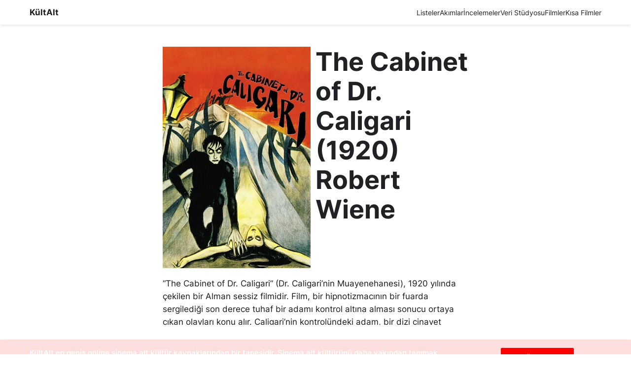

--- FILE ---
content_type: text/html; charset=UTF-8
request_url: https://kultalt.com/the-cabinet-of-dr-caligari-1920-robert-wiene/
body_size: 37484
content:
<!DOCTYPE html><html lang="en-US" prefix="og: https://ogp.me/ns#"><head><script data-no-optimize="1">var litespeed_docref=sessionStorage.getItem("litespeed_docref");litespeed_docref&&(Object.defineProperty(document,"referrer",{get:function(){return litespeed_docref}}),sessionStorage.removeItem("litespeed_docref"));</script> <meta charset="UTF-8" /><meta name="viewport" content="width=device-width, initial-scale=1" /><meta name="description" content="&quot;The Cabinet of Dr. Caligari&quot; (Dr. Caligari&#039;nin Muayenehanesi), 1920 yılında çekilen bir Alman sessiz filmidir. Film, bir hipnotizmacının bir fuarda sergilediği son derece tuhaf bir adamı kontrol altına alması sonucu ortaya çıkan olayları konu alır. Caligari&#039;nin kontrolündeki adam, bir dizi cinayet işlemeye başlar ve filmin ilerleyen bölümlerinde gerilim ve gizem artar. Filmin dikkat çeken özellikleri arasında, unutulmaz mimari tasarımı ve karakterlerin tuhaf makyajları yer alır. &quot;The Cabinet of Dr. Caligari&quot;, Alman Ekspresyonist sinemasının en önemli örneklerinden biri olarak kabul edilir."/><meta name="robots" content="follow, index, max-snippet:-1, max-video-preview:-1, max-image-preview:large"/><link rel="canonical" href="https://kultalt.com/the-cabinet-of-dr-caligari-1920-robert-wiene/" /><meta property="og:locale" content="en_US" /><meta property="og:type" content="article" /><meta property="og:title" content="The Cabinet of Dr. Caligari (1920) Robert Wiene | KültAlt" /><meta property="og:description" content="&quot;The Cabinet of Dr. Caligari&quot; (Dr. Caligari&#039;nin Muayenehanesi), 1920 yılında çekilen bir Alman sessiz filmidir. Film, bir hipnotizmacının bir fuarda sergilediği son derece tuhaf bir adamı kontrol altına alması sonucu ortaya çıkan olayları konu alır. Caligari&#039;nin kontrolündeki adam, bir dizi cinayet işlemeye başlar ve filmin ilerleyen bölümlerinde gerilim ve gizem artar. Filmin dikkat çeken özellikleri arasında, unutulmaz mimari tasarımı ve karakterlerin tuhaf makyajları yer alır. &quot;The Cabinet of Dr. Caligari&quot;, Alman Ekspresyonist sinemasının en önemli örneklerinden biri olarak kabul edilir." /><meta property="og:url" content="https://kultalt.com/the-cabinet-of-dr-caligari-1920-robert-wiene/" /><meta property="og:site_name" content="KültAlt" /><meta property="article:publisher" content="https://www.facebook.com/KultAlt" /><meta property="article:section" content="Dark Header" /><meta property="og:updated_time" content="2025-09-13T20:53:19+03:00" /><meta property="og:image" content="https://kultalt.com/wp-content/uploads/2023/02/The-Cabinet-of-Dr.-Caligari-poster.webp" /><meta property="og:image:secure_url" content="https://kultalt.com/wp-content/uploads/2023/02/The-Cabinet-of-Dr.-Caligari-poster.webp" /><meta property="og:image:width" content="300" /><meta property="og:image:height" content="450" /><meta property="og:image:alt" content="The Cabinet of Dr. Caligari (1920) Robert Wiene" /><meta property="og:image:type" content="image/webp" /><meta name="twitter:card" content="summary_large_image" /><meta name="twitter:title" content="The Cabinet of Dr. Caligari (1920) Robert Wiene | KültAlt" /><meta name="twitter:description" content="&quot;The Cabinet of Dr. Caligari&quot; (Dr. Caligari&#039;nin Muayenehanesi), 1920 yılında çekilen bir Alman sessiz filmidir. Film, bir hipnotizmacının bir fuarda sergilediği son derece tuhaf bir adamı kontrol altına alması sonucu ortaya çıkan olayları konu alır. Caligari&#039;nin kontrolündeki adam, bir dizi cinayet işlemeye başlar ve filmin ilerleyen bölümlerinde gerilim ve gizem artar. Filmin dikkat çeken özellikleri arasında, unutulmaz mimari tasarımı ve karakterlerin tuhaf makyajları yer alır. &quot;The Cabinet of Dr. Caligari&quot;, Alman Ekspresyonist sinemasının en önemli örneklerinden biri olarak kabul edilir." /><meta name="twitter:site" content="@KultAlt" /><meta name="twitter:creator" content="@KultAlt" /><meta name="twitter:image" content="https://kultalt.com/wp-content/uploads/2023/02/The-Cabinet-of-Dr.-Caligari-poster.webp" /><meta name="twitter:label1" content="Written by" /><meta name="twitter:data1" content="Bahadır Mahmut" /><meta name="twitter:label2" content="Time to read" /><meta name="twitter:data2" content="Less than a minute" /><title>The Cabinet of Dr. Caligari (1920) Robert Wiene | KültAlt</title><link rel="alternate" type="application/rss+xml" title="KültAlt &raquo; Feed" href="https://kultalt.com/feed/" /><link rel="alternate" type="application/rss+xml" title="KültAlt &raquo; Comments Feed" href="https://kultalt.com/comments/feed/" /><link rel="alternate" type="application/rss+xml" title="KültAlt &raquo; The Cabinet of Dr. Caligari (1920) Robert Wiene Comments Feed" href="https://kultalt.com/the-cabinet-of-dr-caligari-1920-robert-wiene/feed/" /><link rel="alternate" title="oEmbed (JSON)" type="application/json+oembed" href="https://kultalt.com/wp-json/oembed/1.0/embed?url=https%3A%2F%2Fkultalt.com%2Fthe-cabinet-of-dr-caligari-1920-robert-wiene%2F" /><link rel="alternate" title="oEmbed (XML)" type="text/xml+oembed" href="https://kultalt.com/wp-json/oembed/1.0/embed?url=https%3A%2F%2Fkultalt.com%2Fthe-cabinet-of-dr-caligari-1920-robert-wiene%2F&#038;format=xml" /><style id='wp-img-auto-sizes-contain-inline-css'>img:is([sizes=auto i],[sizes^="auto," i]){contain-intrinsic-size:3000px 1500px}
/*# sourceURL=wp-img-auto-sizes-contain-inline-css */</style><style id="litespeed-ccss">.dashicons{font-family:dashicons;display:inline-block;line-height:1;font-weight:400;font-style:normal;speak:never;text-decoration:inherit;text-transform:none;text-rendering:auto;-webkit-font-smoothing:antialiased;-moz-osx-font-smoothing:grayscale;width:20px;height:20px;font-size:20px;vertical-align:top;text-align:center}.dashicons-facebook-alt:before{content:"\f305"}.dashicons-twitter:before{content:"\f301"}.dashicons-whatsapp:before{content:"\f19a"}body,h1,h3,h5,html,p{margin:0;padding:0;border:0}html{font-family:sans-serif;-webkit-text-size-adjust:100%;-ms-text-size-adjust:100%;-webkit-font-smoothing:antialiased;-moz-osx-font-smoothing:grayscale}main{display:block}html{box-sizing:border-box}*,:after,:before{box-sizing:inherit}input{font-family:inherit;font-size:100%;margin:0}::-moz-focus-inner{border-style:none;padding:0}:-moz-focusring{outline:1px dotted ButtonText}body,input{font-family:-apple-system,system-ui,BlinkMacSystemFont,"Segoe UI",Helvetica,Arial,sans-serif,"Apple Color Emoji","Segoe UI Emoji","Segoe UI Symbol";font-weight:400;text-transform:none;font-size:17px;line-height:1.5}p{margin-bottom:1.5em}h1,h3,h5{font-family:inherit;font-size:100%;font-style:inherit;font-weight:inherit}h1{font-size:42px;margin-bottom:20px;line-height:1.2em;font-weight:400;text-transform:none}h3{font-size:29px;margin-bottom:20px;line-height:1.2em;font-weight:400;text-transform:none}h5{font-size:20px}h5{margin-bottom:20px}b,strong{font-weight:700}i{font-style:italic}img{height:auto;max-width:100%}input[type=submit]{background:#55555e;color:#fff;border:1px solid transparent;-webkit-appearance:button;padding:10px 20px}input[type=password],input[type=text]{border:1px solid;border-radius:0;padding:10px 15px;max-width:100%}a{text-decoration:none}.size-full{max-width:100%;height:auto}.screen-reader-text{border:0;clip:rect(1px,1px,1px,1px);-webkit-clip-path:inset(50%);clip-path:inset(50%);height:1px;margin:-1px;overflow:hidden;padding:0;position:absolute!important;width:1px;word-wrap:normal!important}.site-main .post-navigation{margin:0 0 2em;overflow:hidden}.site-main .post-navigation{margin-bottom:0}.site-header{position:relative}.inside-header{padding:20px 40px}.site-logo{display:inline-block;max-width:100%}.site-header .header-image{vertical-align:middle}.inside-header{display:flex;align-items:center}.posted-on .updated{display:none}.byline,.single .byline{display:inline}.entry-content:not(:first-child){margin-top:2em}.entry-header,.site-content{word-wrap:break-word}.entry-title{margin-bottom:0}.entry-meta{font-size:85%;margin-top:.5em;line-height:1.5}footer.entry-meta{margin-top:2em}.cat-links{display:block}.site-content{display:flex}.grid-container{margin-left:auto;margin-right:auto;max-width:1200px}.site-main>*{margin-bottom:20px}.one-container .site-content{padding:40px}.one-container .site-main>:last-child{margin-bottom:0}.featured-image{line-height:0}.one-container .inside-article>.featured-image{margin-top:0;margin-bottom:2em}.gp-icon{display:inline-flex;align-self:center}.gp-icon svg{height:1em;width:1em;top:.125em;position:relative;fill:currentColor}.entry-meta .gp-icon{margin-right:.6em;opacity:.7}.container.grid-container{width:auto}@media (max-width:768px){.inside-header{flex-direction:column;text-align:center}.site-content{flex-direction:column}.container .site-content .content-area{width:auto}#main{margin-left:0;margin-right:0}.entry-meta{font-size:inherit}.entry-meta a{line-height:1.8em}}body{background-color:#fff;color:#0a0a0a}a{color:#0a0000}.grid-container{max-width:1080px}.site-header .header-image{width:90px}body,input{font-family:-apple-system,system-ui,BlinkMacSystemFont,"Segoe UI",Helvetica,Arial,sans-serif,"Apple Color Emoji","Segoe UI Emoji","Segoe UI Symbol";font-size:18px}body{line-height:1.5}p{margin-bottom:.9em}input[type=submit]{font-weight:900;font-size:20px}h1{font-family:-apple-system,system-ui,BlinkMacSystemFont,"Segoe UI",Helvetica,Arial,sans-serif,"Apple Color Emoji","Segoe UI Emoji","Segoe UI Symbol";font-weight:700;font-size:36px;line-height:1.1em;margin-bottom:21px}h3{font-family:-apple-system,system-ui,BlinkMacSystemFont,"Segoe UI",Helvetica,Arial,sans-serif,"Apple Color Emoji","Segoe UI Emoji","Segoe UI Symbol";font-weight:700;font-size:24px;line-height:1.1em;margin-bottom:9px}h5{font-family:-apple-system,system-ui,BlinkMacSystemFont,"Segoe UI",Helvetica,Arial,sans-serif,"Apple Color Emoji","Segoe UI Emoji","Segoe UI Symbol";font-weight:700;font-size:13px;line-height:1.2em}@media (max-width:768px){h1{font-size:36px}h3{font-size:24px}h5{font-size:13px}}.one-container .container{background-color:rgba(255,255,255,0)}input[type=text],input[type=password]{color:#000;border-color:#000}:root{--gp-search-modal-bg-color:var(--base-3);--gp-search-modal-text-color:var(--contrast);--gp-search-modal-overlay-bg-color:rgba(0,0,0,.2)}.inside-header{padding:0}.one-container .site-content{padding:0 15px 30px}@media (max-width:768px){.one-container .site-content{padding:0 21px 30px}.inside-header{padding-top:0;padding-right:0;padding-bottom:36px;padding-left:0}}.site-content .content-area{width:100%}h1.entry-title{font-size:36px;line-height:1.1em}@media (max-width:768px){h1.entry-title{font-size:36px}}.entry-content:not(:first-child),footer.entry-meta{margin-top:0}[class^=um-icon-]:before{font-family:"Ionicons"!important;font-style:normal!important;font-weight:400!important;font-variant:normal!important;text-transform:none!important;speak:none;line-height:1;-webkit-font-smoothing:antialiased;-moz-osx-font-smoothing:grayscale}.um-icon-android-checkbox-outline-blank:before{content:"\f372"}.um-icon-eye:before{content:"\f133"}[class^=um-faicon-]:before{font-family:"FontAwesome"!important;font-style:normal!important;font-weight:400!important;font-variant:normal!important;text-transform:none!important;speak:none;line-height:1;-webkit-font-smoothing:antialiased;-moz-osx-font-smoothing:grayscale}.um-faicon-times:before{content:"\f00d"}.um-modal-close{display:block;position:fixed;right:0;top:0;font-size:24px;text-decoration:none!important;color:#fff!important;padding:0 10px}.um-modal-body{min-height:3px;padding:20px;box-sizing:border-box;width:100%;background:#fff;-moz-border-radius:0 0 3px 3px;-webkit-border-radius:0 0 3px 3px;border-radius:0 0 3px 3px}.um-modal-body.photo{-moz-border-radius:3px;-webkit-border-radius:3px;border-radius:3px;box-shadow:0px 0px 0px 1px rgba(0,0,0,.1),0px 0px 0px 1px rgba(255,255,255,.12) inset;background:#888;padding:0}.um{width:100%;text-align:left;box-sizing:border-box;color:#666;font-size:15px;margin-bottom:30px!important;-webkit-font-smoothing:antialiased!important;-moz-osx-font-smoothing:grayscale!important;opacity:0}.um *,.um *:before,.um *:after{box-sizing:content-box}.um:not(.um-directory) input{font-size:15px}.um *{-webkit-font-smoothing:antialiased!important;-moz-osx-font-smoothing:grayscale!important}.um-clear{clear:both}.um-center{text-align:center}.um-center .um-button{display:inline-block!important;width:auto!important;min-width:250px!important}.um-col-alt{margin:15px 0 5px}.um-form input::-moz-focus-inner{border:0!important;padding:0!important}.um-field{position:relative;padding:15px 0 0}.um-field-c{padding-top:0!important}.um-field-area{position:relative;word-wrap:break-word}.um-field-area-password{position:relative}.um-toggle-password{display:block;position:absolute;right:0;top:0;height:100%;width:40px;text-align:center;box-sizing:border-box;font-size:20px;line-height:2}.um-form input[type=text],.um-form input[type=password]{padding:0 12px!important;width:100%;display:block!important;-moz-border-radius:2px;-webkit-border-radius:2px;border-radius:2px;outline:none!important;font-size:15px!important;height:40px!important;box-sizing:border-box!important;box-shadow:none!important;margin:0!important;position:static}.um-form .um-field-area-password input[type=password]{padding-right:40px!important}.um-field-c .um-field-checkbox{margin-bottom:14px;margin-top:0!important;position:relative}.um-field-checkbox:not(.um-field){display:block;margin:8px 0;position:relative}.um-field-checkbox input{opacity:0!important;display:inline!important;width:0!important;float:left}.um-field-checkbox-state{position:absolute;top:0;left:1px;width:24px;height:24px}.um-field-checkbox-state i{font-size:24px;line-height:24px;height:24px;color:#aaa}.um-field-checkbox-option{margin:0 0 0 36px;line-height:24px;color:#888!important;display:block}input[type=submit].um-button{vertical-align:middle!important;height:auto!important;font-size:15px;width:100%;box-shadow:none;text-shadow:none;font-family:inherit;outline:none!important;margin:0;opacity:1;-webkit-appearance:none}.um-button{font-size:15px;border:none!important;display:block;width:100%;line-height:1em!important;padding:16px 20px!important;text-decoration:none!important;text-align:center;text-transform:none!important;font-weight:400!important;overflow:hidden;position:relative;box-sizing:border-box;-moz-border-radius:4px!important;-webkit-border-radius:4px!important;border-radius:4px!important;-webkit-box-shadow:0 4px 6px rgba(50,50,93,.11),0 1px 3px rgba(0,0,0,.08);box-shadow:0 4px 6px rgba(50,50,93,.11),0 1px 3px rgba(0,0,0,.08);opacity:1}.um{margin-left:auto!important;margin-right:auto!important}.um input[type=submit].um-button{background:#3ba1da}.um .um-button{color:#fff}.um .um-button:before{color:#fff}.um .um-form input[type=text],.um .um-form input[type=password]{border:1px solid #ddd!important}.um .um-form input[type=text],.um .um-form input[type=password]{background-color:#fff}.um .um-form input[type=text],.um .um-form input[type=password]{color:#666}.um .um-form input:-webkit-autofill{-webkit-box-shadow:0 0 0 50px #fff inset;-webkit-text-fill-color:#666}.um .um-form ::-webkit-input-placeholder{color:#aaa;opacity:1!important}.um .um-form ::-moz-placeholder{color:#aaa;opacity:1!important}.um .um-form ::-moz-placeholder{color:#aaa;opacity:1!important}.um .um-form ::-ms-input-placeholder{color:#aaa;opacity:1!important}.um_request_name{display:none!important}div.nsl-container[data-align=left]{text-align:left}div.nsl-container div.nsl-container-buttons a[data-plugin=nsl]{text-decoration:none;box-shadow:none;border:0}div.nsl-container .nsl-container-buttons{display:flex;padding:5px 0}div.nsl-container.nsl-container-block .nsl-container-buttons{display:inline-grid;grid-template-columns:minmax(145px,auto)}div.nsl-container-block .nsl-container-buttons a{flex:1 1 auto;display:block;margin:5px 0;width:100%}div.nsl-container .nsl-button{vertical-align:top;border-radius:4px}div.nsl-container .nsl-button-default{color:#fff;display:flex}div.nsl-container .nsl-button-svg-container{flex:0 0 auto;padding:8px;display:flex;align-items:center}div.nsl-container svg{height:24px;width:24px;vertical-align:top}div.nsl-container .nsl-button-default div.nsl-button-label-container{margin:0 24px 0 12px;padding:10px 0;font-family:Helvetica,Arial,sans-serif;font-size:16px;line-height:20px;letter-spacing:.25px;overflow:hidden;text-align:center;text-overflow:clip;white-space:nowrap;flex:1 1 auto;-webkit-font-smoothing:antialiased;-moz-osx-font-smoothing:grayscale;text-transform:none;display:inline-block}div.nsl-container .nsl-button-google[data-skin=dark] .nsl-button-svg-container{margin:1px;padding:7px;border-radius:3px;background:#fff}.nsl-container{clear:both}#masthead .inside-header,.entry-title,.inside-article .entry-header .entry-meta,.entry-meta .cat-links,.hentry .inside-article .page-header-image-single,#nav-below{display:none}.narrow p{font-family:Georgia,Times,'Times New Roman',serif}h1,h3,h5{padding-top:12px;vertical-align:top}:target:before{content:"";display:block;height:60px;margin:-60px 0 0}@media (max-width:991px){p{font-size:18px}}#share_social_button{margin:0 12px 6px;font-size:24px;vertical-align:middle}#ibutton,.ibutton{scroll-snap-align:start;height:100%;margin:0 6px 0 0;background:#cccccc50;border-radius:21px;padding:6px 12px;white-space:nowrap;font-size:12px;font-weight:700}html{scroll-behavior:smooth}.sitetitle{padding:15px 15px 0;font-weight:1000;font-size:18px}.menu{display:flex;overflow-x:scroll;overflow-y:hidden;background:0 0;position:sticky;top:0;font-weight:700;padding:3px 0 0 18px;-ms-overflow-style:none;scrollbar-width:none;z-index:9999}.menu::-webkit-scrollbar{display:none}::-webkit-scrollbar{width:20px}::-webkit-scrollbar-track{background-color:transparent}::-webkit-scrollbar-thumb{background-color:#000;border-radius:20px;border:6px solid transparent;background-clip:content-box}::-webkit-scrollbar-thumb:hover{border:5px solid transparent}.cell img{display:block;width:100%;min-height:140px;width:140px;object-fit:cover}.narrow_skin{font-size:15px;width:140px;margin-left:15px}.circle_image{overflow:hidden;border-radius:50%;object-fit:cover;height:140px;width:140px;display:block;margin-left:auto;margin-right:auto;margin:9px 18px 9px 0;float:left}.poster_image2{max-width:36%;float:left;padding:0 15px 0 0;margin:9px 0}.film{padding:30px 0 15px;overflow:hidden}.narrow{max-width:600px;display:block;margin-left:auto;margin-right:auto}.navigation-rel{display:flex;overflow-x:scroll;overflow-y:hidden;padding:0 0 18px;-ms-overflow-style:none;scrollbar-width:none}.navigation-rel::-webkit-scrollbar{display:none}#content .navigation-rel{margin-right:-21px;margin-left:-21px}header{margin-left:-15px;padding-top:6px;position:fixed;top:0;width:100%;height:75px;color:#fff;z-index:999}footer{background:#fff;padding:;position:fixed;bottom:0;left:0;width:100%;height:60px;color:#fff;z-index:99999}main{padding:30px 0}.square{background-color:transparent}*{-webkit-box-sizing:border-box;-moz-box-sizing:border-box;box-sizing:border-box}.site-footer .flex-container{box-shadow:0px 0px 3px 0px rgba(0,0,0,.3)}@media (min-width:991px){.site-footer footer.show{visibility:hidden}}.fmenu{position:relative;display:inline-block;z-index:2;outline:0;color:#000}.fmenu:before{color:#000}.fmenu-dropdown{background-color:#fff;padding:9px;position:absolute;z-index:1;opacity:0;visibility:hidden;font-size:15px;border-radius:9px;padding:12px;text-align:left}.accordion{width:300px;border:1px solid #000}.accordion input{display:none}.group,.panel{display:block;overflow:hidden}.group{margin-bottom:1px}.group:last-child{margin-bottom:0}.header{display:block;padding:10px;color:#000}.header:before{display:inline-block;margin-right:5px;transform:rotate(0)}.panel{height:0;padding:0 10px;overflow:auto;opacity:0;position:relative;color:#000}input:checked~.header{background:#000;color:#fff}input:checked~.header:before{transform:rotate(90deg)}input:checked~.panel{height:440px;padding:10px;opacity:1}form i{font-size:25px;font-style:normal;position:relative;top:-4px;color:#000}.um-form form{margin-bottom:-41px}#um-submit-btn{background-color:#000}.um-field-c .um-field-area .um-field-checkbox-option{color:#070707!important;position:relative;top:-4px;left:-8px}.um-field-checkbox .um-field-checkbox-state i{color:#000}.um-field-c .um-field-area label{top:-8px}.accordion .group .panel{overflow:hidden}.site-footer .modal .modal__inner{text-align:center}.accordion span .nsl-container-block{text-align:center}.accordion a .nsl-button-google{width:250px}.site-footer .modal .accordion{bottom:15px;margin:auto}.um-22931.um{max-width:450px}*{box-sizing:border-box}.flex-container{display:flex;flex-wrap:wrap;font-size:30px;text-align:center}.flex-1{padding:10px;flex:25%}.flex-2{padding:10px;flex:25%}.flex-3{padding:10px;flex:25%}.flex-4{padding:10px;flex:25%}.modal{opacity:0;visibility:hidden;position:fixed;top:0;right:0;bottom:0;left:0;text-align:left;background-color:rgba(0,0,0,.4);backdrop-filter:blur(6px)}.modal__bg{position:absolute;top:0;right:0;bottom:0;left:0}.modal-state{display:none}.modal__inner{position:absolute;top:-20%;right:0;bottom:0;left:0;width:380px;margin:auto;overflow:auto;background:#fff;border-radius:5px;padding:1em 2em;height:580px}.modal__close{position:absolute;right:1em;top:1em;width:1.1em;height:1.1em}.modal__close:after,.modal__close:before{content:'';position:absolute;width:2px;height:1.5em;background:#ccc;display:block;transform:rotate(45deg);left:50%;margin:-3px 0 0 -1px;top:0}.modal__close:before{transform:rotate(-45deg)}.btn{display:inline-block;color:#000}}}</style><link rel="preload" data-asynced="1" data-optimized="2" as="style" onload="this.onload=null;this.rel='stylesheet'" href="https://kultalt.com/wp-content/litespeed/ucss/d55ac81a2df61d216809d7195f767d17.css?ver=081d0" /><script data-optimized="1" type="litespeed/javascript" data-src="https://kultalt.com/wp-content/plugins/litespeed-cache/assets/js/css_async.min.js"></script> <style id='wp-block-paragraph-inline-css'>.is-small-text{font-size:.875em}.is-regular-text{font-size:1em}.is-large-text{font-size:2.25em}.is-larger-text{font-size:3em}.has-drop-cap:not(:focus):first-letter{float:left;font-size:8.4em;font-style:normal;font-weight:100;line-height:.68;margin:.05em .1em 0 0;text-transform:uppercase}body.rtl .has-drop-cap:not(:focus):first-letter{float:none;margin-left:.1em}p.has-drop-cap.has-background{overflow:hidden}:root :where(p.has-background){padding:1.25em 2.375em}:where(p.has-text-color:not(.has-link-color)) a{color:inherit}p.has-text-align-left[style*="writing-mode:vertical-lr"],p.has-text-align-right[style*="writing-mode:vertical-rl"]{rotate:180deg}
/*# sourceURL=https://kultalt.com/wp-includes/blocks/paragraph/style.min.css */</style><style id='wp-block-group-inline-css'>.wp-block-group{box-sizing:border-box}:where(.wp-block-group.wp-block-group-is-layout-constrained){position:relative}
/*# sourceURL=https://kultalt.com/wp-includes/blocks/group/style.min.css */</style><style id='wp-block-spacer-inline-css'>.wp-block-spacer{clear:both}
/*# sourceURL=https://kultalt.com/wp-includes/blocks/spacer/style.min.css */</style><style id='wp-block-library-inline-css'>:root{--wp-block-synced-color:#7a00df;--wp-block-synced-color--rgb:122,0,223;--wp-bound-block-color:var(--wp-block-synced-color);--wp-editor-canvas-background:#ddd;--wp-admin-theme-color:#007cba;--wp-admin-theme-color--rgb:0,124,186;--wp-admin-theme-color-darker-10:#006ba1;--wp-admin-theme-color-darker-10--rgb:0,107,160.5;--wp-admin-theme-color-darker-20:#005a87;--wp-admin-theme-color-darker-20--rgb:0,90,135;--wp-admin-border-width-focus:2px}@media (min-resolution:192dpi){:root{--wp-admin-border-width-focus:1.5px}}.wp-element-button{cursor:pointer}:root .has-very-light-gray-background-color{background-color:#eee}:root .has-very-dark-gray-background-color{background-color:#313131}:root .has-very-light-gray-color{color:#eee}:root .has-very-dark-gray-color{color:#313131}:root .has-vivid-green-cyan-to-vivid-cyan-blue-gradient-background{background:linear-gradient(135deg,#00d084,#0693e3)}:root .has-purple-crush-gradient-background{background:linear-gradient(135deg,#34e2e4,#4721fb 50%,#ab1dfe)}:root .has-hazy-dawn-gradient-background{background:linear-gradient(135deg,#faaca8,#dad0ec)}:root .has-subdued-olive-gradient-background{background:linear-gradient(135deg,#fafae1,#67a671)}:root .has-atomic-cream-gradient-background{background:linear-gradient(135deg,#fdd79a,#004a59)}:root .has-nightshade-gradient-background{background:linear-gradient(135deg,#330968,#31cdcf)}:root .has-midnight-gradient-background{background:linear-gradient(135deg,#020381,#2874fc)}:root{--wp--preset--font-size--normal:16px;--wp--preset--font-size--huge:42px}.has-regular-font-size{font-size:1em}.has-larger-font-size{font-size:2.625em}.has-normal-font-size{font-size:var(--wp--preset--font-size--normal)}.has-huge-font-size{font-size:var(--wp--preset--font-size--huge)}.has-text-align-center{text-align:center}.has-text-align-left{text-align:left}.has-text-align-right{text-align:right}.has-fit-text{white-space:nowrap!important}#end-resizable-editor-section{display:none}.aligncenter{clear:both}.items-justified-left{justify-content:flex-start}.items-justified-center{justify-content:center}.items-justified-right{justify-content:flex-end}.items-justified-space-between{justify-content:space-between}.screen-reader-text{border:0;clip-path:inset(50%);height:1px;margin:-1px;overflow:hidden;padding:0;position:absolute;width:1px;word-wrap:normal!important}.screen-reader-text:focus{background-color:#ddd;clip-path:none;color:#444;display:block;font-size:1em;height:auto;left:5px;line-height:normal;padding:15px 23px 14px;text-decoration:none;top:5px;width:auto;z-index:100000}html :where(.has-border-color){border-style:solid}html :where([style*=border-top-color]){border-top-style:solid}html :where([style*=border-right-color]){border-right-style:solid}html :where([style*=border-bottom-color]){border-bottom-style:solid}html :where([style*=border-left-color]){border-left-style:solid}html :where([style*=border-width]){border-style:solid}html :where([style*=border-top-width]){border-top-style:solid}html :where([style*=border-right-width]){border-right-style:solid}html :where([style*=border-bottom-width]){border-bottom-style:solid}html :where([style*=border-left-width]){border-left-style:solid}html :where(img[class*=wp-image-]){height:auto;max-width:100%}:where(figure){margin:0 0 1em}html :where(.is-position-sticky){--wp-admin--admin-bar--position-offset:var(--wp-admin--admin-bar--height,0px)}@media screen and (max-width:600px){html :where(.is-position-sticky){--wp-admin--admin-bar--position-offset:0px}}
/*# sourceURL=/wp-includes/css/dist/block-library/common.min.css */</style><style id='greenshift-global-css-inline-css'>:root{--gs-colorone:#2184f9;--gs-colortwo:#e90000;--gs-colorthree:#2adb32;--gs-colorfour:#696cff;--gs-colorfive:#ff9800;}:root{--gs-gradientone:linear-gradient(118deg,#21D4FD 0%,#B721FF 100%);--gs-gradienttwo:linear-gradient(147deg,#FFE53B 0%,#FF2525 74%);}.red{color:var(--wp--preset--color--accent,#de1414);}
/*# sourceURL=greenshift-global-css-inline-css */</style><style id='global-styles-inline-css'>:root{--wp--preset--aspect-ratio--square: 1;--wp--preset--aspect-ratio--4-3: 4/3;--wp--preset--aspect-ratio--3-4: 3/4;--wp--preset--aspect-ratio--3-2: 3/2;--wp--preset--aspect-ratio--2-3: 2/3;--wp--preset--aspect-ratio--16-9: 16/9;--wp--preset--aspect-ratio--9-16: 9/16;--wp--preset--color--black: #000000;--wp--preset--color--cyan-bluish-gray: #abb8c3;--wp--preset--color--white: #ffffff;--wp--preset--color--pale-pink: #f78da7;--wp--preset--color--vivid-red: #cf2e2e;--wp--preset--color--luminous-vivid-orange: #ff6900;--wp--preset--color--luminous-vivid-amber: #fcb900;--wp--preset--color--light-green-cyan: #7bdcb5;--wp--preset--color--vivid-green-cyan: #00d084;--wp--preset--color--pale-cyan-blue: #8ed1fc;--wp--preset--color--vivid-cyan-blue: #0693e3;--wp--preset--color--vivid-purple: #9b51e0;--wp--preset--color--base: #f9f9f9;--wp--preset--color--base-2: #ffffff;--wp--preset--color--contrast: #202124;--wp--preset--color--contrast-2: #636363;--wp--preset--color--contrast-3: #A4A4A4;--wp--preset--color--accent: #cfcabe;--wp--preset--color--accent-2: #c2a990;--wp--preset--color--accent-3: #d8613c;--wp--preset--color--accent-4: #b1c5a4;--wp--preset--color--accent-5: #b5bdbc;--wp--preset--gradient--vivid-cyan-blue-to-vivid-purple: linear-gradient(135deg,rgb(6,147,227) 0%,rgb(155,81,224) 100%);--wp--preset--gradient--light-green-cyan-to-vivid-green-cyan: linear-gradient(135deg,rgb(122,220,180) 0%,rgb(0,208,130) 100%);--wp--preset--gradient--luminous-vivid-amber-to-luminous-vivid-orange: linear-gradient(135deg,rgb(252,185,0) 0%,rgb(255,105,0) 100%);--wp--preset--gradient--luminous-vivid-orange-to-vivid-red: linear-gradient(135deg,rgb(255,105,0) 0%,rgb(207,46,46) 100%);--wp--preset--gradient--very-light-gray-to-cyan-bluish-gray: linear-gradient(135deg,rgb(238,238,238) 0%,rgb(169,184,195) 100%);--wp--preset--gradient--cool-to-warm-spectrum: linear-gradient(135deg,rgb(74,234,220) 0%,rgb(151,120,209) 20%,rgb(207,42,186) 40%,rgb(238,44,130) 60%,rgb(251,105,98) 80%,rgb(254,248,76) 100%);--wp--preset--gradient--blush-light-purple: linear-gradient(135deg,rgb(255,206,236) 0%,rgb(152,150,240) 100%);--wp--preset--gradient--blush-bordeaux: linear-gradient(135deg,rgb(254,205,165) 0%,rgb(254,45,45) 50%,rgb(107,0,62) 100%);--wp--preset--gradient--luminous-dusk: linear-gradient(135deg,rgb(255,203,112) 0%,rgb(199,81,192) 50%,rgb(65,88,208) 100%);--wp--preset--gradient--pale-ocean: linear-gradient(135deg,rgb(255,245,203) 0%,rgb(182,227,212) 50%,rgb(51,167,181) 100%);--wp--preset--gradient--electric-grass: linear-gradient(135deg,rgb(202,248,128) 0%,rgb(113,206,126) 100%);--wp--preset--gradient--midnight: linear-gradient(135deg,rgb(2,3,129) 0%,rgb(40,116,252) 100%);--wp--preset--gradient--gradient-1: linear-gradient(to bottom, #cfcabe 0%, #F9F9F9 100%);--wp--preset--gradient--gradient-2: linear-gradient(to bottom, #C2A990 0%, #F9F9F9 100%);--wp--preset--gradient--gradient-3: linear-gradient(to bottom, #D8613C 0%, #F9F9F9 100%);--wp--preset--gradient--gradient-4: linear-gradient(to bottom, #B1C5A4 0%, #F9F9F9 100%);--wp--preset--gradient--gradient-5: linear-gradient(to bottom, #B5BDBC 0%, #F9F9F9 100%);--wp--preset--gradient--gradient-6: linear-gradient(to bottom, #A4A4A4 0%, #F9F9F9 100%);--wp--preset--gradient--gradient-7: linear-gradient(to bottom, #cfcabe 50%, #F9F9F9 50%);--wp--preset--gradient--gradient-8: linear-gradient(to bottom, #C2A990 50%, #F9F9F9 50%);--wp--preset--gradient--gradient-9: linear-gradient(to bottom, #D8613C 50%, #F9F9F9 50%);--wp--preset--gradient--gradient-10: linear-gradient(to bottom, #B1C5A4 50%, #F9F9F9 50%);--wp--preset--gradient--gradient-11: linear-gradient(to bottom, #B5BDBC 50%, #F9F9F9 50%);--wp--preset--gradient--gradient-12: linear-gradient(to bottom, #A4A4A4 50%, #F9F9F9 50%);--wp--preset--font-size--small: 0.9rem;--wp--preset--font-size--medium: 1.05rem;--wp--preset--font-size--large: clamp(1.39rem, 1.39rem + ((1vw - 0.2rem) * 0.767), 1.85rem);--wp--preset--font-size--x-large: clamp(1.85rem, 1.85rem + ((1vw - 0.2rem) * 1.083), 2.5rem);--wp--preset--font-size--xx-large: clamp(2.5rem, 2.5rem + ((1vw - 0.2rem) * 1.283), 3.27rem);--wp--preset--font-family--heading: Cardo;--wp--preset--font-family--system-sans-serif: -apple-system, BlinkMacSystemFont, avenir next, avenir, segoe ui, helvetica neue, helvetica, Cantarell, Ubuntu, roboto, noto, arial, sans-serif;--wp--preset--font-family--system-serif: Iowan Old Style, Apple Garamond, Baskerville, Times New Roman, Droid Serif, Times, Source Serif Pro, serif, Apple Color Emoji, Segoe UI Emoji, Segoe UI Symbol;--wp--preset--font-family--body: "Inter", sans-serif;--wp--preset--font-family--inter: Inter, sans-serif;--wp--preset--spacing--20: min(1.5rem, 2vw);--wp--preset--spacing--30: min(2.5rem, 3vw);--wp--preset--spacing--40: min(4rem, 5vw);--wp--preset--spacing--50: min(6.5rem, 8vw);--wp--preset--spacing--60: min(10.5rem, 13vw);--wp--preset--spacing--70: 3.38rem;--wp--preset--spacing--80: 5.06rem;--wp--preset--spacing--10: 1rem;--wp--preset--shadow--natural: 6px 6px 9px rgba(0, 0, 0, 0.2);--wp--preset--shadow--deep: 12px 12px 50px rgba(0, 0, 0, 0.4);--wp--preset--shadow--sharp: 6px 6px 0px rgba(0, 0, 0, 0.2);--wp--preset--shadow--outlined: 6px 6px 0px -3px rgb(255, 255, 255), 6px 6px rgb(0, 0, 0);--wp--preset--shadow--crisp: 6px 6px 0px rgb(0, 0, 0);}:root { --wp--style--global--content-size: 620px;--wp--style--global--wide-size: 1280px; }:where(body) { margin: 0; }.wp-site-blocks { padding-top: var(--wp--style--root--padding-top); padding-bottom: var(--wp--style--root--padding-bottom); }.has-global-padding { padding-right: var(--wp--style--root--padding-right); padding-left: var(--wp--style--root--padding-left); }.has-global-padding > .alignfull { margin-right: calc(var(--wp--style--root--padding-right) * -1); margin-left: calc(var(--wp--style--root--padding-left) * -1); }.has-global-padding :where(:not(.alignfull.is-layout-flow) > .has-global-padding:not(.wp-block-block, .alignfull)) { padding-right: 0; padding-left: 0; }.has-global-padding :where(:not(.alignfull.is-layout-flow) > .has-global-padding:not(.wp-block-block, .alignfull)) > .alignfull { margin-left: 0; margin-right: 0; }.wp-site-blocks > .alignleft { float: left; margin-right: 2em; }.wp-site-blocks > .alignright { float: right; margin-left: 2em; }.wp-site-blocks > .aligncenter { justify-content: center; margin-left: auto; margin-right: auto; }:where(.wp-site-blocks) > * { margin-block-start: 0rem; margin-block-end: 0; }:where(.wp-site-blocks) > :first-child { margin-block-start: 0; }:where(.wp-site-blocks) > :last-child { margin-block-end: 0; }:root { --wp--style--block-gap: 0rem; }:root :where(.is-layout-flow) > :first-child{margin-block-start: 0;}:root :where(.is-layout-flow) > :last-child{margin-block-end: 0;}:root :where(.is-layout-flow) > *{margin-block-start: 0rem;margin-block-end: 0;}:root :where(.is-layout-constrained) > :first-child{margin-block-start: 0;}:root :where(.is-layout-constrained) > :last-child{margin-block-end: 0;}:root :where(.is-layout-constrained) > *{margin-block-start: 0rem;margin-block-end: 0;}:root :where(.is-layout-flex){gap: 0rem;}:root :where(.is-layout-grid){gap: 0rem;}.is-layout-flow > .alignleft{float: left;margin-inline-start: 0;margin-inline-end: 2em;}.is-layout-flow > .alignright{float: right;margin-inline-start: 2em;margin-inline-end: 0;}.is-layout-flow > .aligncenter{margin-left: auto !important;margin-right: auto !important;}.is-layout-constrained > .alignleft{float: left;margin-inline-start: 0;margin-inline-end: 2em;}.is-layout-constrained > .alignright{float: right;margin-inline-start: 2em;margin-inline-end: 0;}.is-layout-constrained > .aligncenter{margin-left: auto !important;margin-right: auto !important;}.is-layout-constrained > :where(:not(.alignleft):not(.alignright):not(.alignfull)){max-width: var(--wp--style--global--content-size);margin-left: auto !important;margin-right: auto !important;}.is-layout-constrained > .alignwide{max-width: var(--wp--style--global--wide-size);}body .is-layout-flex{display: flex;}.is-layout-flex{flex-wrap: wrap;align-items: center;}.is-layout-flex > :is(*, div){margin: 0;}body .is-layout-grid{display: grid;}.is-layout-grid > :is(*, div){margin: 0;}body{background-color: var(--wp--preset--color--base);color: var(--wp--preset--color--contrast);font-family: var(--wp--preset--font-family--body);font-size: var(--wp--preset--font-size--medium);font-style: normal;font-weight: 400;line-height: 1.55;--wp--style--root--padding-top: 0px;--wp--style--root--padding-right: var(--wp--preset--spacing--50);--wp--style--root--padding-bottom: 0px;--wp--style--root--padding-left: var(--wp--preset--spacing--50);}a:where(:not(.wp-element-button)){color: var(--wp--preset--color--contrast);font-family: var(--wp--preset--font-family--body);font-style: normal;font-weight: 700;text-decoration: none;}:root :where(a:where(:not(.wp-element-button)):hover){text-decoration: none;}h1, h2, h3, h4, h5, h6{color: var(--wp--preset--color--contrast);font-family: var(--wp--preset--font-family--body);font-style: normal;font-weight: 700;line-height: 1.2;}h1{font-size: var(--wp--preset--font-size--xx-large);line-height: 1.15;}h2{font-size: var(--wp--preset--font-size--x-large);}h3{font-size: var(--wp--preset--font-size--large);}h4{font-size: clamp(1.1rem, 1.1rem + ((1vw - 0.2rem) * 0.767), 1.5rem);}h5{font-size: var(--wp--preset--font-size--medium);}h6{font-size: var(--wp--preset--font-size--small);}:root :where(.wp-element-button, .wp-block-button__link){background-color: var(--wp--preset--color--contrast);border-radius: .33rem;border-color: var(--wp--preset--color--contrast);border-width: 0;color: var(--wp--preset--color--base);font-family: var(--wp--preset--font-family--body);font-size: var(--wp--preset--font-size--small);font-style: normal;font-weight: 500;letter-spacing: inherit;line-height: inherit;padding-top: 0.6rem;padding-right: 1rem;padding-bottom: 0.6rem;padding-left: 1rem;text-decoration: none;text-transform: inherit;}:root :where(.wp-element-button:hover, .wp-block-button__link:hover){background-color: var(--wp--preset--color--contrast-2);border-color: var(--wp--preset--color--contrast-2);color: var(--wp--preset--color--base);}:root :where(.wp-element-button:focus, .wp-block-button__link:focus){background-color: var(--wp--preset--color--contrast-2);border-color: var(--wp--preset--color--contrast-2);color: var(--wp--preset--color--base);outline-color: var(--wp--preset--color--contrast);outline-offset: 2px;}:root :where(.wp-element-button:active, .wp-block-button__link:active){background-color: var(--wp--preset--color--contrast);color: var(--wp--preset--color--base);}:root :where(.wp-element-caption, .wp-block-audio figcaption, .wp-block-embed figcaption, .wp-block-gallery figcaption, .wp-block-image figcaption, .wp-block-table figcaption, .wp-block-video figcaption){color: var(--wp--preset--color--contrast);font-family: var(--wp--preset--font-family--body);font-size: 0.8rem;}.has-black-color{color: var(--wp--preset--color--black) !important;}.has-cyan-bluish-gray-color{color: var(--wp--preset--color--cyan-bluish-gray) !important;}.has-white-color{color: var(--wp--preset--color--white) !important;}.has-pale-pink-color{color: var(--wp--preset--color--pale-pink) !important;}.has-vivid-red-color{color: var(--wp--preset--color--vivid-red) !important;}.has-luminous-vivid-orange-color{color: var(--wp--preset--color--luminous-vivid-orange) !important;}.has-luminous-vivid-amber-color{color: var(--wp--preset--color--luminous-vivid-amber) !important;}.has-light-green-cyan-color{color: var(--wp--preset--color--light-green-cyan) !important;}.has-vivid-green-cyan-color{color: var(--wp--preset--color--vivid-green-cyan) !important;}.has-pale-cyan-blue-color{color: var(--wp--preset--color--pale-cyan-blue) !important;}.has-vivid-cyan-blue-color{color: var(--wp--preset--color--vivid-cyan-blue) !important;}.has-vivid-purple-color{color: var(--wp--preset--color--vivid-purple) !important;}.has-base-color{color: var(--wp--preset--color--base) !important;}.has-base-2-color{color: var(--wp--preset--color--base-2) !important;}.has-contrast-color{color: var(--wp--preset--color--contrast) !important;}.has-contrast-2-color{color: var(--wp--preset--color--contrast-2) !important;}.has-contrast-3-color{color: var(--wp--preset--color--contrast-3) !important;}.has-accent-color{color: var(--wp--preset--color--accent) !important;}.has-accent-2-color{color: var(--wp--preset--color--accent-2) !important;}.has-accent-3-color{color: var(--wp--preset--color--accent-3) !important;}.has-accent-4-color{color: var(--wp--preset--color--accent-4) !important;}.has-accent-5-color{color: var(--wp--preset--color--accent-5) !important;}.has-black-background-color{background-color: var(--wp--preset--color--black) !important;}.has-cyan-bluish-gray-background-color{background-color: var(--wp--preset--color--cyan-bluish-gray) !important;}.has-white-background-color{background-color: var(--wp--preset--color--white) !important;}.has-pale-pink-background-color{background-color: var(--wp--preset--color--pale-pink) !important;}.has-vivid-red-background-color{background-color: var(--wp--preset--color--vivid-red) !important;}.has-luminous-vivid-orange-background-color{background-color: var(--wp--preset--color--luminous-vivid-orange) !important;}.has-luminous-vivid-amber-background-color{background-color: var(--wp--preset--color--luminous-vivid-amber) !important;}.has-light-green-cyan-background-color{background-color: var(--wp--preset--color--light-green-cyan) !important;}.has-vivid-green-cyan-background-color{background-color: var(--wp--preset--color--vivid-green-cyan) !important;}.has-pale-cyan-blue-background-color{background-color: var(--wp--preset--color--pale-cyan-blue) !important;}.has-vivid-cyan-blue-background-color{background-color: var(--wp--preset--color--vivid-cyan-blue) !important;}.has-vivid-purple-background-color{background-color: var(--wp--preset--color--vivid-purple) !important;}.has-base-background-color{background-color: var(--wp--preset--color--base) !important;}.has-base-2-background-color{background-color: var(--wp--preset--color--base-2) !important;}.has-contrast-background-color{background-color: var(--wp--preset--color--contrast) !important;}.has-contrast-2-background-color{background-color: var(--wp--preset--color--contrast-2) !important;}.has-contrast-3-background-color{background-color: var(--wp--preset--color--contrast-3) !important;}.has-accent-background-color{background-color: var(--wp--preset--color--accent) !important;}.has-accent-2-background-color{background-color: var(--wp--preset--color--accent-2) !important;}.has-accent-3-background-color{background-color: var(--wp--preset--color--accent-3) !important;}.has-accent-4-background-color{background-color: var(--wp--preset--color--accent-4) !important;}.has-accent-5-background-color{background-color: var(--wp--preset--color--accent-5) !important;}.has-black-border-color{border-color: var(--wp--preset--color--black) !important;}.has-cyan-bluish-gray-border-color{border-color: var(--wp--preset--color--cyan-bluish-gray) !important;}.has-white-border-color{border-color: var(--wp--preset--color--white) !important;}.has-pale-pink-border-color{border-color: var(--wp--preset--color--pale-pink) !important;}.has-vivid-red-border-color{border-color: var(--wp--preset--color--vivid-red) !important;}.has-luminous-vivid-orange-border-color{border-color: var(--wp--preset--color--luminous-vivid-orange) !important;}.has-luminous-vivid-amber-border-color{border-color: var(--wp--preset--color--luminous-vivid-amber) !important;}.has-light-green-cyan-border-color{border-color: var(--wp--preset--color--light-green-cyan) !important;}.has-vivid-green-cyan-border-color{border-color: var(--wp--preset--color--vivid-green-cyan) !important;}.has-pale-cyan-blue-border-color{border-color: var(--wp--preset--color--pale-cyan-blue) !important;}.has-vivid-cyan-blue-border-color{border-color: var(--wp--preset--color--vivid-cyan-blue) !important;}.has-vivid-purple-border-color{border-color: var(--wp--preset--color--vivid-purple) !important;}.has-base-border-color{border-color: var(--wp--preset--color--base) !important;}.has-base-2-border-color{border-color: var(--wp--preset--color--base-2) !important;}.has-contrast-border-color{border-color: var(--wp--preset--color--contrast) !important;}.has-contrast-2-border-color{border-color: var(--wp--preset--color--contrast-2) !important;}.has-contrast-3-border-color{border-color: var(--wp--preset--color--contrast-3) !important;}.has-accent-border-color{border-color: var(--wp--preset--color--accent) !important;}.has-accent-2-border-color{border-color: var(--wp--preset--color--accent-2) !important;}.has-accent-3-border-color{border-color: var(--wp--preset--color--accent-3) !important;}.has-accent-4-border-color{border-color: var(--wp--preset--color--accent-4) !important;}.has-accent-5-border-color{border-color: var(--wp--preset--color--accent-5) !important;}.has-vivid-cyan-blue-to-vivid-purple-gradient-background{background: var(--wp--preset--gradient--vivid-cyan-blue-to-vivid-purple) !important;}.has-light-green-cyan-to-vivid-green-cyan-gradient-background{background: var(--wp--preset--gradient--light-green-cyan-to-vivid-green-cyan) !important;}.has-luminous-vivid-amber-to-luminous-vivid-orange-gradient-background{background: var(--wp--preset--gradient--luminous-vivid-amber-to-luminous-vivid-orange) !important;}.has-luminous-vivid-orange-to-vivid-red-gradient-background{background: var(--wp--preset--gradient--luminous-vivid-orange-to-vivid-red) !important;}.has-very-light-gray-to-cyan-bluish-gray-gradient-background{background: var(--wp--preset--gradient--very-light-gray-to-cyan-bluish-gray) !important;}.has-cool-to-warm-spectrum-gradient-background{background: var(--wp--preset--gradient--cool-to-warm-spectrum) !important;}.has-blush-light-purple-gradient-background{background: var(--wp--preset--gradient--blush-light-purple) !important;}.has-blush-bordeaux-gradient-background{background: var(--wp--preset--gradient--blush-bordeaux) !important;}.has-luminous-dusk-gradient-background{background: var(--wp--preset--gradient--luminous-dusk) !important;}.has-pale-ocean-gradient-background{background: var(--wp--preset--gradient--pale-ocean) !important;}.has-electric-grass-gradient-background{background: var(--wp--preset--gradient--electric-grass) !important;}.has-midnight-gradient-background{background: var(--wp--preset--gradient--midnight) !important;}.has-gradient-1-gradient-background{background: var(--wp--preset--gradient--gradient-1) !important;}.has-gradient-2-gradient-background{background: var(--wp--preset--gradient--gradient-2) !important;}.has-gradient-3-gradient-background{background: var(--wp--preset--gradient--gradient-3) !important;}.has-gradient-4-gradient-background{background: var(--wp--preset--gradient--gradient-4) !important;}.has-gradient-5-gradient-background{background: var(--wp--preset--gradient--gradient-5) !important;}.has-gradient-6-gradient-background{background: var(--wp--preset--gradient--gradient-6) !important;}.has-gradient-7-gradient-background{background: var(--wp--preset--gradient--gradient-7) !important;}.has-gradient-8-gradient-background{background: var(--wp--preset--gradient--gradient-8) !important;}.has-gradient-9-gradient-background{background: var(--wp--preset--gradient--gradient-9) !important;}.has-gradient-10-gradient-background{background: var(--wp--preset--gradient--gradient-10) !important;}.has-gradient-11-gradient-background{background: var(--wp--preset--gradient--gradient-11) !important;}.has-gradient-12-gradient-background{background: var(--wp--preset--gradient--gradient-12) !important;}.has-small-font-size{font-size: var(--wp--preset--font-size--small) !important;}.has-medium-font-size{font-size: var(--wp--preset--font-size--medium) !important;}.has-large-font-size{font-size: var(--wp--preset--font-size--large) !important;}.has-x-large-font-size{font-size: var(--wp--preset--font-size--x-large) !important;}.has-xx-large-font-size{font-size: var(--wp--preset--font-size--xx-large) !important;}.has-heading-font-family{font-family: var(--wp--preset--font-family--heading) !important;}.has-system-sans-serif-font-family{font-family: var(--wp--preset--font-family--system-sans-serif) !important;}.has-system-serif-font-family{font-family: var(--wp--preset--font-family--system-serif) !important;}.has-body-font-family{font-family: var(--wp--preset--font-family--body) !important;}.has-inter-font-family{font-family: var(--wp--preset--font-family--inter) !important;}
/*# sourceURL=global-styles-inline-css */</style><style id='core-block-supports-inline-css'>.wp-container-core-group-is-layout-23441af8{flex-wrap:nowrap;justify-content:center;}
/*# sourceURL=core-block-supports-inline-css */</style><style id='wp-block-template-skip-link-inline-css'>.skip-link.screen-reader-text {
			border: 0;
			clip-path: inset(50%);
			height: 1px;
			margin: -1px;
			overflow: hidden;
			padding: 0;
			position: absolute !important;
			width: 1px;
			word-wrap: normal !important;
		}

		.skip-link.screen-reader-text:focus {
			background-color: #eee;
			clip-path: none;
			color: #444;
			display: block;
			font-size: 1em;
			height: auto;
			left: 5px;
			line-height: normal;
			padding: 15px 23px 14px;
			text-decoration: none;
			top: 5px;
			width: auto;
			z-index: 100000;
		}
/*# sourceURL=wp-block-template-skip-link-inline-css */</style> <script type="litespeed/javascript">window._nslDOMReady=(function(){const executedCallbacks=new Set();return function(callback){if(executedCallbacks.has(callback))return;const wrappedCallback=function(){if(executedCallbacks.has(callback))return;executedCallbacks.add(callback);callback()};if(document.readyState==="complete"||document.readyState==="interactive"){wrappedCallback()}else{document.addEventListener("DOMContentLiteSpeedLoaded",wrappedCallback)}}})()</script><script type="litespeed/javascript" data-src="https://kultalt.com/wp-includes/js/jquery/jquery.min.js" id="jquery-core-js"></script> <link rel="https://api.w.org/" href="https://kultalt.com/wp-json/" /><link rel="alternate" title="JSON" type="application/json" href="https://kultalt.com/wp-json/wp/v2/posts/21369" /><style>:root {
                --mf-like-color: #e11d48; /* Kırmızı (Kalp) */
                --mf-bookmark-color: #2563eb; /* Mavi (Bookmark) */
                --mf-gray: #64748b;
                --mf-border: #e2e8f0;
                --mf-bg-hover: #f8fafc;
            }

            /* --- Genel Buton Yapısı --- */
            .mf-btn {
                background: #fff;
                border: 1px solid var(--mf-border);
                color: var(--mf-gray);
                padding: 9px 16px;
                cursor: pointer;
                border-radius: 6px;
                display: inline-flex;
                align-items: center;
                gap: 8px;
                transition: all 0.2s ease;
                font-family: inherit;
                font-weight: 600;
                font-size: 13px;
                line-height: 1;
                box-shadow: 0 1px 2px rgba(0,0,0,0.05);
                text-decoration: none !important;
            }
            .mf-btn:hover {
                transform: translateY(-1px);
                box-shadow: 0 4px 6px -1px rgba(0, 0, 0, 0.1);
            }
            .mf-btn svg {
                width: 18px;
                height: 18px;
                fill: transparent; /* İçi boş başlar */
                stroke: currentColor;
                stroke-width: 2px;
                transition: all 0.3s ease;
            }

            /* --- Like Butonu (Kalp) Özel --- */
            .mf-btn[data-type="like"]:hover {
                color: var(--mf-like-color);
                border-color: #fda4af;
                background: #fff1f2;
            }
            .mf-btn[data-type="like"].active {
                color: var(--mf-like-color);
                border-color: var(--mf-like-color);
                background: #fff1f2;
            }
            .mf-btn[data-type="like"].active svg {
                fill: currentColor; /* İçi dolar */
                animation: mf-pop 0.4s cubic-bezier(0.175, 0.885, 0.32, 1.275);
            }

            /* --- Bookmark Butonu (Yer İmi) Özel --- */
            .mf-btn[data-type="bookmark"]:hover {
                color: var(--mf-bookmark-color);
                border-color: #93c5fd;
                background: #eff6ff;
            }
            .mf-btn[data-type="bookmark"].active {
                color: var(--mf-bookmark-color);
                border-color: var(--mf-bookmark-color);
                background: #eff6ff;
            }
            .mf-btn[data-type="bookmark"].active svg {
                fill: currentColor;
                animation: mf-pop 0.4s cubic-bezier(0.175, 0.885, 0.32, 1.275);
            }

            /* --- Sayaç Badge --- */
            .mf-count {
                background: #f1f5f9;
                color: var(--mf-gray);
                padding: 2px 6px;
                border-radius: 4px;
                font-size: 11px;
                margin-left: 4px;
            }
            .active .mf-count {
                background: rgba(0,0,0,0.05);
                color: inherit;
            }

            @keyframes mf-pop {
                0% { transform: scale(1); }
                50% { transform: scale(1.4); }
                100% { transform: scale(1); }
            }

            /* --- Temizle Butonları --- */
            .mf-clear-btn {
                background: #fff;
                border: 1px solid #fee2e2;
                color: #ef4444;
                padding: 10px 20px;
                border-radius: 6px;
                cursor: pointer;
                font-weight: 600;
                font-size: 13px;
                display: inline-flex;
                align-items: center;
                gap: 6px;
                transition: 0.3s;
            }
            .mf-clear-btn:hover {
                background: #ef4444;
                color: #fff;
            }

            /* --- Liste Grid --- */
            .mf-grid {
                display: grid;
                grid-template-columns: repeat(auto-fill, minmax(260px, 1fr));
                gap: 24px;
                margin: 30px 0;
            }
            .mf-card {
                background: #fff;
                border: 1px solid var(--mf-border);
                border-radius: 8px;
                overflow: hidden;
                display: flex;
                flex-direction: column;
                transition: transform 0.3s, opacity 0.3s;
            }
            .mf-card:hover {
                transform: translateY(-4px);
                box-shadow: 0 10px 15px -3px rgba(0,0,0,0.08);
            }
            .mf-card-thumb {
                aspect-ratio: 16/9;
                background-color: #f1f5f9;
                background-size: cover;
                background-position: center;
            }
            .mf-card-content {
                padding: 16px;
                flex: 1;
                display: flex;
                flex-direction: column;
            }
            .mf-card-title {
                margin: 0 0 10px 0;
                font-size: 1.05rem;
                font-weight: 700;
            }
            .mf-card-title a {
                text-decoration: none;
                color: #0f172a;
            }
            .mf-card-title a:hover { color: var(--mf-like-color); }
            
            .mf-card-footer {
                margin-top: auto;
                padding-top: 12px;
                border-top: 1px solid #f1f5f9;
                display: flex;
                justify-content: space-between;
                align-items: center;
            }

            .mf-loading { opacity: 0.6; pointer-events: none; cursor: wait; }
            .mf-removing { transform: scale(0.9); opacity: 0; }</style> <script type="litespeed/javascript" data-src="https://www.googletagmanager.com/gtag/js?id=G-WX0Y3H0YFT"></script> <script type="litespeed/javascript">window.dataLayer=window.dataLayer||[];function gtag(){dataLayer.push(arguments)}
gtag('js',new Date());gtag('config','G-WX0Y3H0YFT')</script> <meta name='yandex-verification' content='e075ceb46ecd6816' /> <script type="litespeed/javascript" data-src="//ajax.googleapis.com/ajax/libs/jquery/1.10.2/jquery.min.js"></script> <meta name="google-site-verification" content="lMP0wKwKK-uM_xEgtdlaseTE8zwYk_EqM3BOtkaWgHg">
 <script type="litespeed/javascript">(function(w,d,s,l,i){w[l]=w[l]||[];w[l].push({'gtm.start':new Date().getTime(),event:'gtm.js'});var f=d.getElementsByTagName(s)[0],j=d.createElement(s),dl=l!='dataLayer'?'&l='+l:'';j.async=!0;j.src='https://www.googletagmanager.com/gtm.js?id='+i+dl;f.parentNode.insertBefore(j,f)})(window,document,'script','dataLayer','GTM-58C9ZMTR')</script>  <script type="litespeed/javascript">var PwpJsVars={"AjaxURL":"https:\/\/kultalt.com\/wp-admin\/admin-ajax.php","homeurl":"https:\/\/kultalt.com\/","installprompt":{"mode":"normal","pageloads":"2","onclick":""}}</script> <script id="serviceworker-unregister" type="litespeed/javascript">if('serviceWorker' in navigator){navigator.serviceWorker.getRegistrations().then(function(registrations){registrations.forEach(function(registration){if(registration.active.scriptURL===window.location.origin+'/pwp-serviceworker.js'){registration.unregister()}})})}</script> <script id="serviceworker" type="litespeed/javascript">if(navigator.serviceWorker){window.addEventListener('load',function(){navigator.serviceWorker.register("https:\/\/kultalt.com\/?wp_service_worker=1",{"scope":"\/"})})}</script> <link rel="manifest" href="https://kultalt.com/wp-json/app/v1/pwp-manifest"><meta name="theme-color" content="#000000"><meta property="og:image" content="https://kultalt.com/wp-content/uploads/2023/02/The-Cabinet-of-Dr.-Caligari-poster.webp" /><style class="wpcode-css-snippet">button,
a {
  -webkit-tap-highlight-color: transparent;
  outline: none;
}</style><style class='wp-fonts-local'>@font-face{font-family:Cardo;font-style:normal;font-weight:400;font-display:fallback;src:url('https://kultalt.com/wp-content/themes/twentytwentyfour/assets/fonts/cardo/cardo_normal_400.woff2') format('woff2');}
@font-face{font-family:Cardo;font-style:italic;font-weight:400;font-display:fallback;src:url('https://kultalt.com/wp-content/themes/twentytwentyfour/assets/fonts/cardo/cardo_italic_400.woff2') format('woff2');}
@font-face{font-family:Cardo;font-style:normal;font-weight:700;font-display:fallback;src:url('https://kultalt.com/wp-content/themes/twentytwentyfour/assets/fonts/cardo/cardo_normal_700.woff2') format('woff2');}
@font-face{font-family:Inter;font-style:normal;font-weight:300 900;font-display:fallback;src:url('https://kultalt.com/wp-content/themes/twentytwentyfour/assets/fonts/inter/Inter-VariableFont_slnt,wght.woff2') format('woff2');font-stretch:normal;}
@font-face{font-family:Inter;font-style:normal;font-weight:300;font-display:fallback;src:url('https://kultalt.com/wp-content/uploads/fonts/UcCO3FwrK3iLTeHuS_nVMrMxCp50SjIw2boKoduKmMEVuOKfMZ1rib2Bg-4.woff2') format('woff2');}
@font-face{font-family:Inter;font-style:normal;font-weight:600;font-display:fallback;src:url('https://kultalt.com/wp-content/uploads/fonts/UcCO3FwrK3iLTeHuS_nVMrMxCp50SjIw2boKoduKmMEVuGKYMZ1rib2Bg-4.woff2') format('woff2');}</style><link rel="icon" href="https://kultalt.com/wp-content/uploads/2022/08/kultalt_logo_v2-100x100.png" sizes="32x32" /><link rel="icon" href="https://kultalt.com/wp-content/uploads/2022/08/kultalt_logo_v2.png" sizes="192x192" /><link rel="apple-touch-icon" href="https://kultalt.com/wp-content/uploads/2022/08/kultalt_logo_v2.png" /><meta name="msapplication-TileImage" content="https://kultalt.com/wp-content/uploads/2022/08/kultalt_logo_v2.png" /><style type="text/css">div.nsl-container[data-align="left"] {
    text-align: left;
}

div.nsl-container[data-align="center"] {
    text-align: center;
}

div.nsl-container[data-align="right"] {
    text-align: right;
}


div.nsl-container div.nsl-container-buttons a[data-plugin="nsl"] {
    text-decoration: none;
    box-shadow: none;
    border: 0;
}

div.nsl-container .nsl-container-buttons {
    display: flex;
    padding: 5px 0;
}

div.nsl-container.nsl-container-block .nsl-container-buttons {
    display: inline-grid;
    grid-template-columns: minmax(145px, auto);
}

div.nsl-container-block-fullwidth .nsl-container-buttons {
    flex-flow: column;
    align-items: center;
}

div.nsl-container-block-fullwidth .nsl-container-buttons a,
div.nsl-container-block .nsl-container-buttons a {
    flex: 1 1 auto;
    display: block;
    margin: 5px 0;
    width: 100%;
}

div.nsl-container-inline {
    margin: -5px;
    text-align: left;
}

div.nsl-container-inline .nsl-container-buttons {
    justify-content: center;
    flex-wrap: wrap;
}

div.nsl-container-inline .nsl-container-buttons a {
    margin: 5px;
    display: inline-block;
}

div.nsl-container-grid .nsl-container-buttons {
    flex-flow: row;
    align-items: center;
    flex-wrap: wrap;
}

div.nsl-container-grid .nsl-container-buttons a {
    flex: 1 1 auto;
    display: block;
    margin: 5px;
    max-width: 280px;
    width: 100%;
}

@media only screen and (min-width: 650px) {
    div.nsl-container-grid .nsl-container-buttons a {
        width: auto;
    }
}

div.nsl-container .nsl-button {
    cursor: pointer;
    vertical-align: top;
    border-radius: 4px;
}

div.nsl-container .nsl-button-default {
    color: #fff;
    display: flex;
}

div.nsl-container .nsl-button-icon {
    display: inline-block;
}

div.nsl-container .nsl-button-svg-container {
    flex: 0 0 auto;
    padding: 8px;
    display: flex;
    align-items: center;
}

div.nsl-container svg {
    height: 24px;
    width: 24px;
    vertical-align: top;
}

div.nsl-container .nsl-button-default div.nsl-button-label-container {
    margin: 0 24px 0 12px;
    padding: 10px 0;
    font-family: Helvetica, Arial, sans-serif;
    font-size: 16px;
    line-height: 20px;
    letter-spacing: .25px;
    overflow: hidden;
    text-align: center;
    text-overflow: clip;
    white-space: nowrap;
    flex: 1 1 auto;
    -webkit-font-smoothing: antialiased;
    -moz-osx-font-smoothing: grayscale;
    text-transform: none;
    display: inline-block;
}

div.nsl-container .nsl-button-google[data-skin="light"] {
    box-shadow: inset 0 0 0 1px #747775;
    color: #1f1f1f;
}

div.nsl-container .nsl-button-google[data-skin="dark"] {
    box-shadow: inset 0 0 0 1px #8E918F;
    color: #E3E3E3;
}

div.nsl-container .nsl-button-google[data-skin="neutral"] {
    color: #1F1F1F;
}

div.nsl-container .nsl-button-google div.nsl-button-label-container {
    font-family: "Roboto Medium", Roboto, Helvetica, Arial, sans-serif;
}

div.nsl-container .nsl-button-apple .nsl-button-svg-container {
    padding: 0 6px;
}

div.nsl-container .nsl-button-apple .nsl-button-svg-container svg {
    height: 40px;
    width: auto;
}

div.nsl-container .nsl-button-apple[data-skin="light"] {
    color: #000;
    box-shadow: 0 0 0 1px #000;
}

div.nsl-container .nsl-button-facebook[data-skin="white"] {
    color: #000;
    box-shadow: inset 0 0 0 1px #000;
}

div.nsl-container .nsl-button-facebook[data-skin="light"] {
    color: #1877F2;
    box-shadow: inset 0 0 0 1px #1877F2;
}

div.nsl-container .nsl-button-spotify[data-skin="white"] {
    color: #191414;
    box-shadow: inset 0 0 0 1px #191414;
}

div.nsl-container .nsl-button-apple div.nsl-button-label-container {
    font-size: 17px;
    font-family: -apple-system, BlinkMacSystemFont, "Segoe UI", Roboto, Helvetica, Arial, sans-serif, "Apple Color Emoji", "Segoe UI Emoji", "Segoe UI Symbol";
}

div.nsl-container .nsl-button-slack div.nsl-button-label-container {
    font-size: 17px;
    font-family: -apple-system, BlinkMacSystemFont, "Segoe UI", Roboto, Helvetica, Arial, sans-serif, "Apple Color Emoji", "Segoe UI Emoji", "Segoe UI Symbol";
}

div.nsl-container .nsl-button-slack[data-skin="light"] {
    color: #000000;
    box-shadow: inset 0 0 0 1px #DDDDDD;
}

div.nsl-container .nsl-button-tiktok[data-skin="light"] {
    color: #161823;
    box-shadow: 0 0 0 1px rgba(22, 24, 35, 0.12);
}


div.nsl-container .nsl-button-kakao {
    color: rgba(0, 0, 0, 0.85);
}

.nsl-clear {
    clear: both;
}

.nsl-container {
    clear: both;
}

.nsl-disabled-provider .nsl-button {
    filter: grayscale(1);
    opacity: 0.8;
}

/*Button align start*/

div.nsl-container-inline[data-align="left"] .nsl-container-buttons {
    justify-content: flex-start;
}

div.nsl-container-inline[data-align="center"] .nsl-container-buttons {
    justify-content: center;
}

div.nsl-container-inline[data-align="right"] .nsl-container-buttons {
    justify-content: flex-end;
}


div.nsl-container-grid[data-align="left"] .nsl-container-buttons {
    justify-content: flex-start;
}

div.nsl-container-grid[data-align="center"] .nsl-container-buttons {
    justify-content: center;
}

div.nsl-container-grid[data-align="right"] .nsl-container-buttons {
    justify-content: flex-end;
}

div.nsl-container-grid[data-align="space-around"] .nsl-container-buttons {
    justify-content: space-around;
}

div.nsl-container-grid[data-align="space-between"] .nsl-container-buttons {
    justify-content: space-between;
}

/* Button align end*/

/* Redirect */

#nsl-redirect-overlay {
    display: flex;
    flex-direction: column;
    justify-content: center;
    align-items: center;
    position: fixed;
    z-index: 1000000;
    left: 0;
    top: 0;
    width: 100%;
    height: 100%;
    backdrop-filter: blur(1px);
    background-color: RGBA(0, 0, 0, .32);;
}

#nsl-redirect-overlay-container {
    display: flex;
    flex-direction: column;
    justify-content: center;
    align-items: center;
    background-color: white;
    padding: 30px;
    border-radius: 10px;
}

#nsl-redirect-overlay-spinner {
    content: '';
    display: block;
    margin: 20px;
    border: 9px solid RGBA(0, 0, 0, .6);
    border-top: 9px solid #fff;
    border-radius: 50%;
    box-shadow: inset 0 0 0 1px RGBA(0, 0, 0, .6), 0 0 0 1px RGBA(0, 0, 0, .6);
    width: 40px;
    height: 40px;
    animation: nsl-loader-spin 2s linear infinite;
}

@keyframes nsl-loader-spin {
    0% {
        transform: rotate(0deg)
    }
    to {
        transform: rotate(360deg)
    }
}

#nsl-redirect-overlay-title {
    font-family: -apple-system, BlinkMacSystemFont, "Segoe UI", Roboto, Oxygen-Sans, Ubuntu, Cantarell, "Helvetica Neue", sans-serif;
    font-size: 18px;
    font-weight: bold;
    color: #3C434A;
}

#nsl-redirect-overlay-text {
    font-family: -apple-system, BlinkMacSystemFont, "Segoe UI", Roboto, Oxygen-Sans, Ubuntu, Cantarell, "Helvetica Neue", sans-serif;
    text-align: center;
    font-size: 14px;
    color: #3C434A;
}

/* Redirect END*/</style><style type="text/css">/* Notice fallback */
#nsl-notices-fallback {
    position: fixed;
    right: 10px;
    top: 10px;
    z-index: 10000;
}

.admin-bar #nsl-notices-fallback {
    top: 42px;
}

#nsl-notices-fallback > div {
    position: relative;
    background: #fff;
    border-left: 4px solid #fff;
    box-shadow: 0 1px 1px 0 rgba(0, 0, 0, .1);
    margin: 5px 15px 2px;
    padding: 1px 20px;
}

#nsl-notices-fallback > div.error {
    display: block;
    border-left-color: #dc3232;
}

#nsl-notices-fallback > div.updated {
    display: block;
    border-left-color: #46b450;
}

#nsl-notices-fallback p {
    margin: .5em 0;
    padding: 2px;
}

#nsl-notices-fallback > div:after {
    position: absolute;
    right: 5px;
    top: 5px;
    content: '\00d7';
    display: block;
    height: 16px;
    width: 16px;
    line-height: 16px;
    text-align: center;
    font-size: 20px;
    cursor: pointer;
}</style></head><body class="wp-singular post-template-default single single-post postid-21369 single-format-standard wp-custom-logo wp-embed-responsive wp-theme-twentytwentyfour dark-header gspbody gspb-bodyfront"><noscript><iframe data-lazyloaded="1" src="about:blank" data-litespeed-src="https://www.googletagmanager.com/ns.html?id=GTM-58C9ZMTR"
height="0" width="0" style="display:none;visibility:hidden"></iframe></noscript><div class="wp-site-blocks"><header class="wp-block-template-part"><!DOCTYPE html><html lang="tr"><head><meta charset="UTF-8"><meta name="viewport" content="width=device-width, initial-scale=1.0"><title>KültAlt Navigasyon Menüsü</title><style>/* Navigasyon menüsü stil ayarları */
        .navbar {
            position: fixed;
            top: 0;
            left: 0;
            width: 100%;
            height: 50px; /* Menü yüksekliği */
            display: flex;
            align-items: center;
            box-sizing: border-box;
            transition: all 0.4s ease-in-out; /* Animasyon için geçiş efekti */
            z-index: 1000;
            color: #fff;
            background-color: transparent;
        }

        /* Menü içeriğini 1280px genişlikle sınırlayan ve ortalayan konteyner */
        .menu-container {
            width: 100%;
            max-width: 1200px;
            margin: 0 auto;
            padding: 0 20px;
            box-sizing: border-box;
            display: flex;
            align-items: center;
            justify-content: space-between; /* Menü içeriğini iki yana yaslar */
        }

        .menu-links {
            display: flex;
            gap: 20px;
        }

        /* Menü kaydırıldığında stil değişiklikleri */
        .navbar.scrolled {
            background-color: #fff;
            color: #202124;
            box-shadow: 0 2px 5px rgba(0,0,0,0.1);
        }
        
        /* === YENİ DEĞİŞİKLİKLER BAŞLANGIÇ === */

        /* Dark Header kategorisi için her zaman beyaz arkaplan ve koyu metin */
        .dark-header .navbar {
            background-color: #fff;
            color: #202124;
            box-shadow: 0 2px 5px rgba(0,0,0,0.1);
        }

        /* * Dark header kategorisi seçiliyken header'ın altında 30px boşluk oluşturur.
         * Header 'position: fixed' olduğu için, altındaki içeriği ittirmenin doğru yolu
         * body elementine üstten dolgu (padding-top) vermektir.
         * 50px header yüksekliği + 30px istenen boşluk = 80px.
        */
        body.dark-header {
            padding-top: 80px; 
        }

        /* === YENİ DEĞİŞİKLİKLER BİTİŞ === */


        /* Menü kaydırıldığında gizlenir */
        .navbar.hidden {
            transform: translateY(-100%);
        }

        /* Menü bağlantısı stil ayarları */
        .navbar a {
            color: inherit; /* Yazı rengini ebeveyn elementten alır */
            text-decoration: none;
        }
        
        .navbar a.logo {
            font-weight: bold;
        }
        
        .menu-links a {
            font-weight: normal; /* Metin kalınlığını azaltır */
            font-size: 14px; /* Metin boyutunu küçültür */
        }

        /* Mobil menü ve düğme ayarları */
        .mobile-menu-toggle {
            display: none; /* Varsayılan olarak gizle */
            cursor: pointer;
            height: 24px;
            width: 24px;
        }
        
        /* Arka plan bulanıklığı */
        .blur-overlay {
            position: fixed;
            top: 0;
            left: 0;
            width: 100%;
            height: 100%;
            backdrop-filter: blur(5px);
            z-index: 998;
            opacity: 0;
            visibility: hidden;
            transition: opacity 0.4s ease-in-out;
        }

        .blur-overlay.active {
            opacity: 1;
            visibility: visible;
        }

        .mobile-menu-panel {
            position: fixed;
            top: 0;
            right: 0;
            height: 100vh;
            width: 250px;
            background-color: #fff;
            color: #202124;
            padding: 20px;
            box-sizing: border-box;
            transform: translateX(100%); /* Başlangıçta ekran dışına gizle */
            transition: transform 0.4s ease-in-out;
            z-index: 1001; /* Z-index değeri yükseltildi */
            display: flex;
            flex-direction: column;
            gap: 20px;
        }

        .mobile-menu-panel.open {
            transform: translateX(0); /* Açıkken görünür yap */
        }
        
        .mobile-menu-panel a {
            font-size: 18px;
            text-decoration: none;
            color: #202124;
        }
        
        .mobile-menu-panel .close-button {
            align-self: flex-end;
            cursor: pointer;
            width: 24px;
            height: 24px;
        }

        .mobile-menu-panel .close-button svg {
            width: 100%;
            height: 100%;
            fill: currentColor;
            color: #202124;
        }

        /* Medya sorgusu: 764px altındaki ekranlar için */
        @media (max-width: 764px) {
            .menu-links {
                display: none; /* Masaüstü menü linklerini gizle */
            }

            .mobile-menu-toggle {
                display: block; /* Mobil menü düğmesini göster */
            }

            .navbar.scrolled .mobile-menu-toggle {
                color: #202124; /* Kaydırıldığında ikon rengini siyah yap */
            }

            .mobile-menu-toggle svg {
                width: 100%;
                height: 100%;
                fill: currentColor;
            }
        }
        
        /* Demo içeriği için stil */
        .demo-content {
            padding: 20px;
            height: 2000px; /* Kaydırma çubuğunu göstermek için */
            background-color: #f0f0f0;
        }</style></head><body class="dark-header"><nav id="navbar" class="navbar"><div class="menu-container">
<a href="https://kultalt.com/" class="logo">KültAlt</a><div class="menu-links">
<a href="https://kultalt.com/listeler/">Listeler</a>
<a href="https://kultalt.com/akimlar/">Akımlar</a>
<a href="https://kultalt.com/incelemeler/">İncelemeler</a>
<a href="https://kultalt.com/veri-studyosu/">Veri Stüdyosu</a>
<a href="https://kultalt.com/izlenimler/">Filmler</a>
<a href="https://kultalt.com/kisa-filmler/">Kısa Filmler</a></div><div id="mobile-menu-toggle" class="mobile-menu-toggle">
<svg id="icon-open" viewBox="0 0 24 24" fill="none" stroke="currentColor" stroke-width="2" stroke-linecap="round" stroke-linejoin="round">
<line x1="3" y1="12" x2="21" y2="12"></line>
<line x1="3" y1="6" x2="21" y2="6"></line>
<line x1="3" y1="18" x2="21" y2="18"></line>
</svg></div></div></nav><div id="mobile-menu-panel" class="mobile-menu-panel" style="padding-top: 30px;"><div class="close-button" id="mobile-menu-close">
<svg viewBox="0 0 24 24" fill="none" stroke="currentColor" stroke-width="2" stroke-linecap="round" stroke-linejoin="round">
<line x1="18" y1="6" x2="6" y2="18"></line>
<line x1="6" y1="6" x2="18" y2="18"></line>
</svg></div>
<a href="https://kultalt.com/listeler/">Listeler</a>
<a href="https://kultalt.com/akimlar/">Akımlar</a>
<a href="https://kultalt.com/incelemeler/">İncelemeler</a>
<a href="https://kultalt.com/veri-studyosu/">Veri Stüdyosu</a>
<a href="https://kultalt.com/izlenimler/">Filmler</a>
<a href="https://kultalt.com/kisa-filmler/">Kısa Filmler</a></div><div id="blur-overlay" class="blur-overlay"></div> <script type="litespeed/javascript">const navbar=document.getElementById('navbar');const mobileMenuToggle=document.getElementById('mobile-menu-toggle');const mobileMenuPanel=document.getElementById('mobile-menu-panel');const mobileMenuClose=document.getElementById('mobile-menu-close');const blurOverlay=document.getElementById('blur-overlay');const scrollThreshold=900;let lastScrollTop=0;window.addEventListener('scroll',()=>{let currentScroll=window.scrollY||document.documentElement.scrollTop;if(currentScroll>lastScrollTop&&currentScroll>scrollThreshold){navbar.classList.add('hidden')}else{navbar.classList.remove('hidden')}
if(currentScroll>scrollThreshold){navbar.classList.add('scrolled')}else{navbar.classList.remove('scrolled')}
lastScrollTop=currentScroll});mobileMenuToggle.addEventListener('click',()=>{mobileMenuPanel.classList.add('open');blurOverlay.classList.add('active')});mobileMenuClose.addEventListener('click',()=>{mobileMenuPanel.classList.remove('open');blurOverlay.classList.remove('active')})</script> <script data-no-optimize="1">window.lazyLoadOptions=Object.assign({},{threshold:300},window.lazyLoadOptions||{});!function(t,e){"object"==typeof exports&&"undefined"!=typeof module?module.exports=e():"function"==typeof define&&define.amd?define(e):(t="undefined"!=typeof globalThis?globalThis:t||self).LazyLoad=e()}(this,function(){"use strict";function e(){return(e=Object.assign||function(t){for(var e=1;e<arguments.length;e++){var n,a=arguments[e];for(n in a)Object.prototype.hasOwnProperty.call(a,n)&&(t[n]=a[n])}return t}).apply(this,arguments)}function o(t){return e({},at,t)}function l(t,e){return t.getAttribute(gt+e)}function c(t){return l(t,vt)}function s(t,e){return function(t,e,n){e=gt+e;null!==n?t.setAttribute(e,n):t.removeAttribute(e)}(t,vt,e)}function i(t){return s(t,null),0}function r(t){return null===c(t)}function u(t){return c(t)===_t}function d(t,e,n,a){t&&(void 0===a?void 0===n?t(e):t(e,n):t(e,n,a))}function f(t,e){et?t.classList.add(e):t.className+=(t.className?" ":"")+e}function _(t,e){et?t.classList.remove(e):t.className=t.className.replace(new RegExp("(^|\\s+)"+e+"(\\s+|$)")," ").replace(/^\s+/,"").replace(/\s+$/,"")}function g(t){return t.llTempImage}function v(t,e){!e||(e=e._observer)&&e.unobserve(t)}function b(t,e){t&&(t.loadingCount+=e)}function p(t,e){t&&(t.toLoadCount=e)}function n(t){for(var e,n=[],a=0;e=t.children[a];a+=1)"SOURCE"===e.tagName&&n.push(e);return n}function h(t,e){(t=t.parentNode)&&"PICTURE"===t.tagName&&n(t).forEach(e)}function a(t,e){n(t).forEach(e)}function m(t){return!!t[lt]}function E(t){return t[lt]}function I(t){return delete t[lt]}function y(e,t){var n;m(e)||(n={},t.forEach(function(t){n[t]=e.getAttribute(t)}),e[lt]=n)}function L(a,t){var o;m(a)&&(o=E(a),t.forEach(function(t){var e,n;e=a,(t=o[n=t])?e.setAttribute(n,t):e.removeAttribute(n)}))}function k(t,e,n){f(t,e.class_loading),s(t,st),n&&(b(n,1),d(e.callback_loading,t,n))}function A(t,e,n){n&&t.setAttribute(e,n)}function O(t,e){A(t,rt,l(t,e.data_sizes)),A(t,it,l(t,e.data_srcset)),A(t,ot,l(t,e.data_src))}function w(t,e,n){var a=l(t,e.data_bg_multi),o=l(t,e.data_bg_multi_hidpi);(a=nt&&o?o:a)&&(t.style.backgroundImage=a,n=n,f(t=t,(e=e).class_applied),s(t,dt),n&&(e.unobserve_completed&&v(t,e),d(e.callback_applied,t,n)))}function x(t,e){!e||0<e.loadingCount||0<e.toLoadCount||d(t.callback_finish,e)}function M(t,e,n){t.addEventListener(e,n),t.llEvLisnrs[e]=n}function N(t){return!!t.llEvLisnrs}function z(t){if(N(t)){var e,n,a=t.llEvLisnrs;for(e in a){var o=a[e];n=e,o=o,t.removeEventListener(n,o)}delete t.llEvLisnrs}}function C(t,e,n){var a;delete t.llTempImage,b(n,-1),(a=n)&&--a.toLoadCount,_(t,e.class_loading),e.unobserve_completed&&v(t,n)}function R(i,r,c){var l=g(i)||i;N(l)||function(t,e,n){N(t)||(t.llEvLisnrs={});var a="VIDEO"===t.tagName?"loadeddata":"load";M(t,a,e),M(t,"error",n)}(l,function(t){var e,n,a,o;n=r,a=c,o=u(e=i),C(e,n,a),f(e,n.class_loaded),s(e,ut),d(n.callback_loaded,e,a),o||x(n,a),z(l)},function(t){var e,n,a,o;n=r,a=c,o=u(e=i),C(e,n,a),f(e,n.class_error),s(e,ft),d(n.callback_error,e,a),o||x(n,a),z(l)})}function T(t,e,n){var a,o,i,r,c;t.llTempImage=document.createElement("IMG"),R(t,e,n),m(c=t)||(c[lt]={backgroundImage:c.style.backgroundImage}),i=n,r=l(a=t,(o=e).data_bg),c=l(a,o.data_bg_hidpi),(r=nt&&c?c:r)&&(a.style.backgroundImage='url("'.concat(r,'")'),g(a).setAttribute(ot,r),k(a,o,i)),w(t,e,n)}function G(t,e,n){var a;R(t,e,n),a=e,e=n,(t=Et[(n=t).tagName])&&(t(n,a),k(n,a,e))}function D(t,e,n){var a;a=t,(-1<It.indexOf(a.tagName)?G:T)(t,e,n)}function S(t,e,n){var a;t.setAttribute("loading","lazy"),R(t,e,n),a=e,(e=Et[(n=t).tagName])&&e(n,a),s(t,_t)}function V(t){t.removeAttribute(ot),t.removeAttribute(it),t.removeAttribute(rt)}function j(t){h(t,function(t){L(t,mt)}),L(t,mt)}function F(t){var e;(e=yt[t.tagName])?e(t):m(e=t)&&(t=E(e),e.style.backgroundImage=t.backgroundImage)}function P(t,e){var n;F(t),n=e,r(e=t)||u(e)||(_(e,n.class_entered),_(e,n.class_exited),_(e,n.class_applied),_(e,n.class_loading),_(e,n.class_loaded),_(e,n.class_error)),i(t),I(t)}function U(t,e,n,a){var o;n.cancel_on_exit&&(c(t)!==st||"IMG"===t.tagName&&(z(t),h(o=t,function(t){V(t)}),V(o),j(t),_(t,n.class_loading),b(a,-1),i(t),d(n.callback_cancel,t,e,a)))}function $(t,e,n,a){var o,i,r=(i=t,0<=bt.indexOf(c(i)));s(t,"entered"),f(t,n.class_entered),_(t,n.class_exited),o=t,i=a,n.unobserve_entered&&v(o,i),d(n.callback_enter,t,e,a),r||D(t,n,a)}function q(t){return t.use_native&&"loading"in HTMLImageElement.prototype}function H(t,o,i){t.forEach(function(t){return(a=t).isIntersecting||0<a.intersectionRatio?$(t.target,t,o,i):(e=t.target,n=t,a=o,t=i,void(r(e)||(f(e,a.class_exited),U(e,n,a,t),d(a.callback_exit,e,n,t))));var e,n,a})}function B(e,n){var t;tt&&!q(e)&&(n._observer=new IntersectionObserver(function(t){H(t,e,n)},{root:(t=e).container===document?null:t.container,rootMargin:t.thresholds||t.threshold+"px"}))}function J(t){return Array.prototype.slice.call(t)}function K(t){return t.container.querySelectorAll(t.elements_selector)}function Q(t){return c(t)===ft}function W(t,e){return e=t||K(e),J(e).filter(r)}function X(e,t){var n;(n=K(e),J(n).filter(Q)).forEach(function(t){_(t,e.class_error),i(t)}),t.update()}function t(t,e){var n,a,t=o(t);this._settings=t,this.loadingCount=0,B(t,this),n=t,a=this,Y&&window.addEventListener("online",function(){X(n,a)}),this.update(e)}var Y="undefined"!=typeof window,Z=Y&&!("onscroll"in window)||"undefined"!=typeof navigator&&/(gle|ing|ro)bot|crawl|spider/i.test(navigator.userAgent),tt=Y&&"IntersectionObserver"in window,et=Y&&"classList"in document.createElement("p"),nt=Y&&1<window.devicePixelRatio,at={elements_selector:".lazy",container:Z||Y?document:null,threshold:300,thresholds:null,data_src:"src",data_srcset:"srcset",data_sizes:"sizes",data_bg:"bg",data_bg_hidpi:"bg-hidpi",data_bg_multi:"bg-multi",data_bg_multi_hidpi:"bg-multi-hidpi",data_poster:"poster",class_applied:"applied",class_loading:"litespeed-loading",class_loaded:"litespeed-loaded",class_error:"error",class_entered:"entered",class_exited:"exited",unobserve_completed:!0,unobserve_entered:!1,cancel_on_exit:!0,callback_enter:null,callback_exit:null,callback_applied:null,callback_loading:null,callback_loaded:null,callback_error:null,callback_finish:null,callback_cancel:null,use_native:!1},ot="src",it="srcset",rt="sizes",ct="poster",lt="llOriginalAttrs",st="loading",ut="loaded",dt="applied",ft="error",_t="native",gt="data-",vt="ll-status",bt=[st,ut,dt,ft],pt=[ot],ht=[ot,ct],mt=[ot,it,rt],Et={IMG:function(t,e){h(t,function(t){y(t,mt),O(t,e)}),y(t,mt),O(t,e)},IFRAME:function(t,e){y(t,pt),A(t,ot,l(t,e.data_src))},VIDEO:function(t,e){a(t,function(t){y(t,pt),A(t,ot,l(t,e.data_src))}),y(t,ht),A(t,ct,l(t,e.data_poster)),A(t,ot,l(t,e.data_src)),t.load()}},It=["IMG","IFRAME","VIDEO"],yt={IMG:j,IFRAME:function(t){L(t,pt)},VIDEO:function(t){a(t,function(t){L(t,pt)}),L(t,ht),t.load()}},Lt=["IMG","IFRAME","VIDEO"];return t.prototype={update:function(t){var e,n,a,o=this._settings,i=W(t,o);{if(p(this,i.length),!Z&&tt)return q(o)?(e=o,n=this,i.forEach(function(t){-1!==Lt.indexOf(t.tagName)&&S(t,e,n)}),void p(n,0)):(t=this._observer,o=i,t.disconnect(),a=t,void o.forEach(function(t){a.observe(t)}));this.loadAll(i)}},destroy:function(){this._observer&&this._observer.disconnect(),K(this._settings).forEach(function(t){I(t)}),delete this._observer,delete this._settings,delete this.loadingCount,delete this.toLoadCount},loadAll:function(t){var e=this,n=this._settings;W(t,n).forEach(function(t){v(t,e),D(t,n,e)})},restoreAll:function(){var e=this._settings;K(e).forEach(function(t){P(t,e)})}},t.load=function(t,e){e=o(e);D(t,e)},t.resetStatus=function(t){i(t)},t}),function(t,e){"use strict";function n(){e.body.classList.add("litespeed_lazyloaded")}function a(){console.log("[LiteSpeed] Start Lazy Load"),o=new LazyLoad(Object.assign({},t.lazyLoadOptions||{},{elements_selector:"[data-lazyloaded]",callback_finish:n})),i=function(){o.update()},t.MutationObserver&&new MutationObserver(i).observe(e.documentElement,{childList:!0,subtree:!0,attributes:!0})}var o,i;t.addEventListener?t.addEventListener("load",a,!1):t.attachEvent("onload",a)}(window,document);</script><script data-no-optimize="1">window.litespeed_ui_events=window.litespeed_ui_events||["mouseover","click","keydown","wheel","touchmove","touchstart"];var urlCreator=window.URL||window.webkitURL;function litespeed_load_delayed_js_force(){console.log("[LiteSpeed] Start Load JS Delayed"),litespeed_ui_events.forEach(e=>{window.removeEventListener(e,litespeed_load_delayed_js_force,{passive:!0})}),document.querySelectorAll("iframe[data-litespeed-src]").forEach(e=>{e.setAttribute("src",e.getAttribute("data-litespeed-src"))}),"loading"==document.readyState?window.addEventListener("DOMContentLoaded",litespeed_load_delayed_js):litespeed_load_delayed_js()}litespeed_ui_events.forEach(e=>{window.addEventListener(e,litespeed_load_delayed_js_force,{passive:!0})});async function litespeed_load_delayed_js(){let t=[];for(var d in document.querySelectorAll('script[type="litespeed/javascript"]').forEach(e=>{t.push(e)}),t)await new Promise(e=>litespeed_load_one(t[d],e));document.dispatchEvent(new Event("DOMContentLiteSpeedLoaded")),window.dispatchEvent(new Event("DOMContentLiteSpeedLoaded"))}function litespeed_load_one(t,e){console.log("[LiteSpeed] Load ",t);var d=document.createElement("script");d.addEventListener("load",e),d.addEventListener("error",e),t.getAttributeNames().forEach(e=>{"type"!=e&&d.setAttribute("data-src"==e?"src":e,t.getAttribute(e))});let a=!(d.type="text/javascript");!d.src&&t.textContent&&(d.src=litespeed_inline2src(t.textContent),a=!0),t.after(d),t.remove(),a&&e()}function litespeed_inline2src(t){try{var d=urlCreator.createObjectURL(new Blob([t.replace(/^(?:<!--)?(.*?)(?:-->)?$/gm,"$1")],{type:"text/javascript"}))}catch(e){d="data:text/javascript;base64,"+btoa(t.replace(/^(?:<!--)?(.*?)(?:-->)?$/gm,"$1"))}return d}</script><script data-no-optimize="1">var litespeed_vary=document.cookie.replace(/(?:(?:^|.*;\s*)_lscache_vary\s*\=\s*([^;]*).*$)|^.*$/,"");litespeed_vary||fetch("/wp-content/plugins/litespeed-cache/guest.vary.php",{method:"POST",cache:"no-cache",redirect:"follow"}).then(e=>e.json()).then(e=>{console.log(e),e.hasOwnProperty("reload")&&"yes"==e.reload&&(sessionStorage.setItem("litespeed_docref",document.referrer),window.location.reload(!0))});</script><script data-optimized="1" type="litespeed/javascript" data-src="https://kultalt.com/wp-content/litespeed/js/de778f60ff99b801eee7c58808d6ecaf.js?ver=081d0"></script><script defer src="https://static.cloudflareinsights.com/beacon.min.js/vcd15cbe7772f49c399c6a5babf22c1241717689176015" integrity="sha512-ZpsOmlRQV6y907TI0dKBHq9Md29nnaEIPlkf84rnaERnq6zvWvPUqr2ft8M1aS28oN72PdrCzSjY4U6VaAw1EQ==" data-cf-beacon='{"version":"2024.11.0","token":"7479e998a14c4b68b2c0d61ca36642d1","r":1,"server_timing":{"name":{"cfCacheStatus":true,"cfEdge":true,"cfExtPri":true,"cfL4":true,"cfOrigin":true,"cfSpeedBrain":true},"location_startswith":null}}' crossorigin="anonymous"></script>
</body></html></header><style>#gspb_row-id-gsbp-23a2ab9{justify-content:space-between;margin-top:0px;margin-bottom:0px;display:flex;flex-wrap:wrap;}#gspb_row-id-gsbp-23a2ab9 > .gspb_row__content{display:flex;justify-content:space-between;margin:0 auto;width:100%;flex-wrap:wrap;}.gspb_row{position:relative;}div[id^=gspb_col-id]{box-sizing:border-box;position:relative;}div[id^=gspb_col-id]{padding:var(--gs-row-column-padding,15px min(3vw,20px));}#gspb_row-id-gsbp-23a2ab9 > .gspb_row__content{max-width:660px;}#gspb_row-id-gsbp-23a2ab9{margin-bottom:0px;}</style><section class="wp-block-greenshift-blocks-row alignfull gspb_row gspb_row-id-gsbp-23a2ab9" id="gspb_row-id-gsbp-23a2ab9"><div class="gspb_row__content"><style>#gspb_col-id-gsbp-a40e98b.gspb_row__col--12{width:100%;}@media (max-width:575.98px){#gspb_col-id-gsbp-a40e98b.gspb_row__col--12{width:100%;}}</style><div class="wp-block-greenshift-blocks-row-column gspb_row__col--12 gspb_col-id-gsbp-a40e98b" id="gspb_col-id-gsbp-a40e98b"><style>#gspb_row-id-gsbp-56ca4e9{justify-content:space-between;margin-top:0px;margin-bottom:0px;display:flex;flex-wrap:wrap;}#gspb_row-id-gsbp-56ca4e9 > .gspb_row__content{display:flex;justify-content:space-between;margin:0 auto;width:100%;flex-wrap:wrap;}.gspb_row{position:relative;}div[id^=gspb_col-id]{box-sizing:border-box;position:relative;}div[id^=gspb_col-id]{padding:var(--gs-row-column-padding,15px min(3vw,20px));}#gspb_row-id-gsbp-56ca4e9 > .gspb_row__content{max-width:1200px;}</style><div class="wp-block-greenshift-blocks-row gspb_row gspb_row-id-gsbp-56ca4e9" id="gspb_row-id-gsbp-56ca4e9"><div class="gspb_row__content"><style>#gspb_col-id-gsbp-26ca9c7.gspb_row__col--6{width:50%;}@media (max-width:575.98px){#gspb_col-id-gsbp-26ca9c7.gspb_row__col--6{width:100%;}}.gspb_row #gspb_col-id-gsbp-26ca9c7.gspb_row__col--6{padding-top:0px;padding-right:0px;padding-bottom:0px;padding-left:0px;}body #gspb_col-id-gsbp-26ca9c7.gspb_row__col--6{display:flex;}@media (max-width:575.98px){body #gspb_col-id-gsbp-26ca9c7.gspb_row__col--6{justify-content:center;}}</style><div class="wp-block-greenshift-blocks-row-column gspb_row__col--6 gspb_col-id-gsbp-26ca9c7" id="gspb_col-id-gsbp-26ca9c7"><style>#gspb_image-id-gsbp-c48c182 img{vertical-align:top;}#gspb_image-id-gsbp-c48c182 img{display:inline-block;box-sizing:border-box;max-width:100%;height:auto;}</style><div class="wp-block-greenshift-blocks-image gspb_image gspb_image-id-gsbp-c48c182" id="gspb_image-id-gsbp-c48c182"><img data-lazyloaded="1" src="[data-uri]" width="300" height="450" data-src="https://kultalt.com/wp-content/uploads/2023/02/The-Cabinet-of-Dr.-Caligari-poster.webp" data-src="" loading="lazy"/></div></div><style>#gspb_col-id-gsbp-03c65d8.gspb_row__col--6{width:50%;}@media (max-width:575.98px){#gspb_col-id-gsbp-03c65d8.gspb_row__col--6{width:100%;}}.gspb_row #gspb_col-id-gsbp-03c65d8.gspb_row__col--6{padding-top:0px;padding-right:0px;padding-bottom:0px;padding-left:0px;}</style><div class="wp-block-greenshift-blocks-row-column gspb_row__col--6 gspb_col-id-gsbp-03c65d8" id="gspb_col-id-gsbp-03c65d8"><style>.gspb_id-gsbp-76295b0{display:flex;align-items:center;}.gspb_id-gsbp-76295b0{align-items:center;}</style><div class="gspb_id-gsbp-76295b0 gspb_meta wp-block-greenshift-blocks-meta"><h1><span class="gspb_meta_value">The Cabinet of Dr. Caligari (1920) Robert Wiene</span></h1></div></div></div></div><style>.gspb_id-gsbp-b0e57db{display:flex;align-items:center;}.gspb_id-gsbp-b0e57db{align-items:center;}.gspb_id-gsbp-b0e57db{margin-top:18px;margin-bottom:18px;}</style><div class="gspb_id-gsbp-b0e57db gspb_meta wp-block-greenshift-blocks-meta"><div class="gspb_meta_value">&#8220;The Cabinet of Dr. Caligari&#8221; (Dr. Caligari&#8217;nin Muayenehanesi), 1920 yılında çekilen bir Alman sessiz filmidir. Film, bir hipnotizmacının bir fuarda sergilediği son derece tuhaf bir adamı kontrol altına alması sonucu ortaya çıkan olayları konu alır. Caligari&#8217;nin kontrolündeki adam, bir dizi cinayet işlemeye başlar ve filmin ilerleyen bölümlerinde gerilim ve gizem artar. Filmin dikkat çeken özellikleri arasında, unutulmaz mimari tasarımı ve karakterlerin tuhaf makyajları yer alır. &#8220;The Cabinet of Dr. Caligari&#8221;, Alman Ekspresyonist sinemasının en önemli örneklerinden biri olarak kabul edilir.</div></div><style>#gspb_heading-id-gsbp-d617d8f{font-weight:600!important;}#gspb_heading-id-gsbp-d617d8f{margin-top:15px;margin-bottom:12px;}</style><h2 id="gspb_heading-id-gsbp-d617d8f" class="gspb_heading gspb_heading-id-gsbp-d617d8f ">Fragman</h2><style>.gs-video{position:relative;}.gs-video-wrapper{position:relative;height:inherit;max-width:100%}.gs-video-header{text-align:center}.gs-video-header .gs-video-header-title{font-size:24px;line-height:1.3;font-weight:700;margin:0 0 15px}.gs-video-header .gs-video-header-description{font-size:16px;line-height:1.5;margin:0 0 25px}.gs-video video{display:block}.gs-video .gs-video-element,.gs-video .gs-video-wrapper iframe{width:100%;height:100%;object-fit:cover;border:0;}.gs-video .gs-video-wrapper iframe{aspect-ratio:16 / 9;display:block}.gs-video-overlay{position:absolute;left:0;top:0;width:100%;height:100%;z-index:3;background-color:rgba(0,0,0,.1);background-size:cover;background-position:center;background-repeat:no-repeat;cursor:pointer}.gs-video-overlay .gs-overlay-color{position:absolute;left:0;top:0;width:100%;height:100%;z-index:2}.gs-video-overlay:hover .gs-play-icon{opacity:1}.gs-video-popup .slbContentOuter{width:100%;max-width:1000px}.gs-video-popup .slbContentOuter .slbContent iframe,.gs-video-popup .slbContentOuter .slbContent video{width:100%;height:100%;object-fit:cover;}.gs-video-popup .slbContentOuter .slbContent iframe{aspect-ratio:16 / 9}.gs-video-popup .slbCloseBtn{font-size:30px;width:40px;height:40px;line-height:40px;right:0;top:-50px}#gs-video-gsbp-6dfc23d{margin-bottom:15px;}</style><div class="wp-block-greenshift-blocks-video gs-video youtube gspb_video-id-gsbp-6dfc23d" id="gs-video-gsbp-6dfc23d"><div class="gs-video-wrapper" itemscope><iframe class="gs-video-element" data-src="https://www.youtube.com/watch?v=IAtpxqajFak" data-provider="youtube" data-autoplay="false" data-playsinline="false" data-controls="true" data-loop="false" data-mute="false" data-overlay="false" data-lightbox="false" data-modestbranding="true" data-suggested="false" frameborder="0" allowfullscreen></iframe></div></div><style>#gspb_heading-id-gsbp-7dffcb0{font-weight:600!important;}#gspb_heading-id-gsbp-7dffcb0{margin-top:15px;margin-bottom:12px;}</style><h2 id="gspb_heading-id-gsbp-7dffcb0" class="gspb_heading gspb_heading-id-gsbp-7dffcb0 ">Künye</h2><style>.gspb_container-id-gsbp-5f4ef27{flex-direction:column;box-sizing:border-box;}#gspb_container-id-gsbp-5f4ef27.gspb_container > p:last-of-type{margin-bottom:0}#gspb_container-id-gsbp-5f4ef27.gspb_container{position:relative;}#gspb_container-id-gsbp-5f4ef27.gspb_container{display:grid;grid-template-columns:repeat(2,minmax(0,1fr));row-gap:12px;column-gap:12px;grid-template:auto auto auto auto auto auto auto / 0.25fr 1fr;}@media (max-width:575.98px){#gspb_container-id-gsbp-5f4ef27.gspb_container{grid-template-columns:repeat(2,minmax(0,1fr));grid-template:auto auto auto auto auto auto auto / 33.0% 67.0%;justify-content:flex-start;}}</style><div class="wp-block-greenshift-blocks-container gspb_container gspb_container-gsbp-5f4ef27" id="gspb_container-id-gsbp-5f4ef27"><style>.gsbp-15345ec{margin-right:12px;}</style><div class="gsbp-15345ec"><strong>Yönetmen</strong></div><style>.gspb_id-gsbp-045704f{display:flex;align-items:center;}.gspb_id-gsbp-045704f{align-items:center;}</style><div class="gspb_id-gsbp-045704f gspb_meta wp-block-greenshift-blocks-meta"><span class="gspb_meta_value">Robert Wiene</span></div><style>.gsbp-a61c569{margin-right:12px;}</style><div class="gsbp-a61c569"><strong>Oyuncu</strong></div><style>.gspb_id-gsbp-0bb09be{display:flex;align-items:center;}.gspb_id-gsbp-0bb09be{align-items:center;}</style><div class="gspb_id-gsbp-0bb09be gspb_meta wp-block-greenshift-blocks-meta"><span class="gspb_meta_value">Werner Krauss, Conrad Veidt, Friedrich Feher</span></div><style>.gsbp-bc5f579{margin-right:12px;}</style><div class="gsbp-bc5f579"><strong>Süre</strong></div><style>.gspb_id-gsbp-4245d19{display:flex;align-items:center;}.gspb_id-gsbp-4245d19{align-items:center;}</style><div class="gspb_id-gsbp-4245d19 gspb_meta wp-block-greenshift-blocks-meta"><span class="gspb_meta_value">67</span></div><style>.gsbp-ea38d32{margin-right:12px;}</style><div class="gsbp-ea38d32"><strong>Yıl</strong></div><style>.gspb_id-gsbp-cc30c98{display:flex;align-items:center;}.gspb_id-gsbp-cc30c98{align-items:center;}</style><div class="gspb_id-gsbp-cc30c98 gspb_meta wp-block-greenshift-blocks-meta"><span class="gspb_meta_value">1920</span></div><style>.gsbp-6df630b{margin-right:12px;}</style><div class="gsbp-6df630b"><strong>IMDb</strong></div><style>.gspb_id-gsbp-538e10d{display:flex;align-items:center;}.gspb_id-gsbp-538e10d{align-items:center;}</style><div class="gspb_id-gsbp-538e10d gspb_meta wp-block-greenshift-blocks-meta"><span class="gspb_meta_value">8</span></div><style>.gsbp-c368958{margin-right:12px;}</style><div class="gsbp-c368958"><strong>Senaryo</strong></div><style>.gspb_id-gsbp-9b3f419{display:flex;align-items:center;}.gspb_id-gsbp-9b3f419{align-items:center;}</style><div class="gspb_id-gsbp-9b3f419 gspb_meta wp-block-greenshift-blocks-meta"><span class="gspb_meta_value">Carl Mayer, Hans Janowitz</span></div><style>.gsbp-e12b724{margin-right:12px;}</style><div class="gsbp-e12b724"><strong>Etiket</strong></div><style>.gspb_id-gsbp-42affa7{display:flex;align-items:center;}.gspb_id-gsbp-42affa7{align-items:center;}</style><div class="gspb_id-gsbp-42affa7 gspb_meta wp-block-greenshift-blocks-meta"><span class="gspb_meta_value">#1920s #TheCabinetofDrCaligari #RobertWiene #WernerKrauss #ConradVeidt #FriedrichFeher #Drama #Horror #Thriller #Crime #GermanExpressionism #KlasikFilmler #KültFilmler #film #movie</span></div></div></div></div></section><footer class="wp-block-template-part"><style>#gspb_row-id-gsbp-0e6f57b{justify-content:space-between;margin-top:0px;margin-bottom:0px;display:flex;flex-wrap:wrap;}#gspb_row-id-gsbp-0e6f57b > .gspb_row__content{display:flex;justify-content:space-between;margin:0 auto;width:100%;flex-wrap:wrap;}.gspb_row{position:relative;}div[id^=gspb_col-id]{box-sizing:border-box;position:relative;}div[id^=gspb_col-id]{padding:var(--gs-row-column-padding,15px min(3vw,20px));}#gspb_row-id-gsbp-0e6f57b > .gspb_row__content{max-width:1200px;}#gspb_row-id-gsbp-0e6f57b{margin-top:30px;}#gspb_row-id-gsbp-0e6f57b:hover{color:#ffffff;}#gspb_row-id-gsbp-0e6f57b{background-color:#ff000021;}#gspb_row-id-gsbp-0e6f57b:hover{background-color:#ff0000 !important;}#gspb_row-id-gsbp-0e6f57b{border-top-left-radius:3px;border-top-right-radius:3px;border-bottom-right-radius:3px;border-bottom-left-radius:3px;}#gspb_row-id-gsbp-0e6f57b > .gspb_backgroundOverlay{border-top-left-radius:3px;border-top-right-radius:3px;border-bottom-right-radius:3px;border-bottom-left-radius:3px;}</style><div class="wp-block-greenshift-blocks-row gspb_row gspb_row-id-gsbp-0e6f57b" id="gspb_row-id-gsbp-0e6f57b"><div class="gspb_row__content"><style>#gspb_col-id-gsbp-776a34d.gspb_row__col--9{width:75%;}@media (max-width:991.98px){#gspb_col-id-gsbp-776a34d.gspb_row__col--9{width:66.66666666666667%;}}@media (max-width:767.98px){#gspb_col-id-gsbp-776a34d.gspb_row__col--9{width:100%;}}@media (max-width:575.98px){#gspb_col-id-gsbp-776a34d.gspb_row__col--9{width:100%;}}</style><div class="wp-block-greenshift-blocks-row-column gspb_row__col--9 gspb_row__col--md-8 gspb_row__col--sm-12 gspb_row__col--xs-12 gspb_col-id-gsbp-776a34d" id="gspb_col-id-gsbp-776a34d"><style>.gspb_text-id-gsbp-8bfddb8{font-size:15px;}@media (max-width:767.98px){.gspb_text-id-gsbp-8bfddb8,.gspb_text-id-gsbp-8bfddb8 .gsap-g-line{text-align:center!important;}}@media (max-width:575.98px){.gspb_text-id-gsbp-8bfddb8,.gspb_text-id-gsbp-8bfddb8 .gsap-g-line{text-align:center!important;}}.gspb_text-id-gsbp-8bfddb8,.gspb_text-id-gsbp-8bfddb8 .gsap-g-line{writing-mode:initial;}.gspb_text-id-gsbp-8bfddb8{font-weight:600!important;}</style><div id="gspb_text-id-gsbp-8bfddb8" class="gspb_text gspb_text-id-gsbp-8bfddb8 ">KültAlt en geniş online sinema alt kültür kaynaklarından bir tanesidir. Sinema alt kültürünü daha yakından tanımak, KültAlt özelliklerden faydalanmak ve destek olmak için üye olun.</div></div><style>#gspb_col-id-gsbp-057fcc2.gspb_row__col--3{width:25%;}@media (max-width:991.98px){#gspb_col-id-gsbp-057fcc2.gspb_row__col--3{width:33.333333333333336%;}}@media (max-width:767.98px){#gspb_col-id-gsbp-057fcc2.gspb_row__col--3{width:100%;}}@media (max-width:575.98px){#gspb_col-id-gsbp-057fcc2.gspb_row__col--3{width:100%;}}body #gspb_col-id-gsbp-057fcc2.gspb_row__col--3{display:flex;flex-direction:column;justify-content:center;align-items:center;}</style><div class="wp-block-greenshift-blocks-row-column gspb_row__col--3 gspb_row__col--md-4 gspb_row__col--sm-12 gspb_row__col--xs-12 gspb_col-id-gsbp-057fcc2" id="gspb_col-id-gsbp-057fcc2"><style>.gspb_button-id-gsbp-d2337f8{display:flex;justify-content:flex-start;}.gspb_button-id-gsbp-d2337f8 .gspb-buttonbox-text{display:flex;flex-direction:column;}.gspb_button-id-gsbp-d2337f8 > .gspb-buttonbox{display:inline-block;padding:13px 26px;background-color:#00d084;text-decoration:none !important;color:#fff;font-size:16px;line-height:16px;position:relative;z-index:0;cursor:pointer;box-sizing:border-box}.gspb_button-id-gsbp-d2337f8 > .gspb-buttonbox > .gspb-buttonbox-textwrap > .gspb-buttonbox-icon{display:flex;}.gspb_button-id-gsbp-d2337f8 > .gspb-buttonbox .gspb-buttonbox-icon svg,.gspb_button-id-gsbp-d2337f8 > .gspb-buttonbox .gspb-buttonbox-icon svg path{fill:#000000 !important;}.gspb_button-id-gsbp-d2337f8 > .gspb-buttonbox .gspb-buttonbox-icon svg{margin:0px !important;}.gspb_button-id-gsbp-d2337f8 > .gspb-buttonbox:hover .gspb-buttonbox-icon svg,.gspb_button-id-gsbp-d2337f8 > .gspb-buttonbox:hover .gspb-buttonbox-icon svg path{fill:#ffffff !important;}.gspb_button-id-gsbp-d2337f8 > .gspb-buttonbox > .gspb-buttonbox-textwrap{display:flex;flex-direction:row;align-items:center;}.gspb_button-id-gsbp-d2337f8 > .gspb-buttonbox > .gspb-buttonbox-textwrap{justify-content:center;}.gspb_button-id-gsbp-d2337f8 .gspb-buttonbox-icon{margin-left:13px}.gspb_button-id-gsbp-d2337f8 > .gspb-buttonbox .gspb-buttonbox-icon{transition:all 0.5s cubic-bezier(0.42,0,0.58,1);transform:translateX(-30px);}.gspb_button-id-gsbp-d2337f8 > .gspb-buttonbox:hover .gspb-buttonbox-icon{transform:translateX(0px);opacity:1;}.gspb_button-id-gsbp-d2337f8 .gspb-buttonbox-icon{width:0px}.gspb_button-id-gsbp-d2337f8:not(:hover) .gspb-buttonbox-icon{margin:0 !important}.gspb_button-id-gsbp-d2337f8 > .gspb-buttonbox:hover .gspb-buttonbox-icon{width:auto}.gspb_button-id-gsbp-d2337f8{justify-content:center;}.gspb_button-id-gsbp-d2337f8 > .gspb-buttonbox{background-color:#ff0000;}.gspb_button-id-gsbp-d2337f8 > .gspb-buttonbox{width:150px;}.gspb_button-id-gsbp-d2337f8 > .gspb-buttonbox > .gspb_backgroundOverlay{position:absolute;top:0;left:0;width:100%;height:100%;z-index:-1;}.gspb_button-id-gsbp-d2337f8 > .gspb-buttonbox > .gspb_backgroundOverlay{transition:transform 0.5s cubic-bezier(0.42,0,0.58,1),opacity 0.5s ease,clip-path 0.5s ease;transform:scale(1) rotate(0deg) translateX(-100%) translateY(0);will-change:transform,opacity,clip-path;}body .gspb_button-id-gsbp-d2337f8 > .gspb-buttonbox:hover > .gspb_backgroundOverlay{transform:scale(1) rotate(0deg) translateX(0) translateY(0);}.gspb_button-id-gsbp-d2337f8 > .gspb-buttonbox{overflow:hidden}.gspb_button-id-gsbp-d2337f8 > .gspb-buttonbox > .gspb_backgroundOverlay{background-color:#000000;}.gspb_button-id-gsbp-d2337f8 > .gspb-buttonbox,.gspb_button-id-gsbp-d2337f8 > .gspb-buttonbox .gsap-g-line{text-align:center!important;}.gspb_button-id-gsbp-d2337f8 > .gspb-buttonbox{color:#ffffff;}.gspb_button-id-gsbp-d2337f8 > .gspb-buttonbox:hover{color:#ffffff;}.gspb_button-id-gsbp-d2337f8 > .gspb-buttonbox{border-top-left-radius:3px;border-top-right-radius:3px;border-bottom-right-radius:3px;border-bottom-left-radius:3px;}.gspb_button-id-gsbp-d2337f8 > .gspb-buttonbox{border-style:solid;border-width:1px;border-color:#ffd3d3;}.gspb_button-id-gsbp-d2337f8 > .gspb-buttonbox > .gspb_backgroundOverlay{border-top-left-radius:3px;border-top-right-radius:3px;border-bottom-right-radius:3px;border-bottom-left-radius:3px;}</style><div class="wp-block-greenshift-blocks-button gspb_button_wrapper gspb_button-id-gsbp-d2337f8" id="gspb_button-id-gsbp-d2337f8"><a class="gspb-buttonbox" href="https://kultalt.com" rel="noopener"><span class="gspb-buttonbox-textwrap"><span class="gspb-buttonbox-text"><span class="gspb-buttonbox-title">Üye ol</span></span><span class="gspb-buttonbox-icon"><svg class="" style="display:inline-block;vertical-align:middle" width="15" height="15" viewBox="0 0 896 1024" xmlns="http://www.w3.org/2000/svg"><path style="fill:#565D66" d="M436.202 76.202l-39.598 39.598c-9.372 9.372-9.372 24.568 0 33.942l310.26 310.258h-682.864c-13.254 0-24 10.746-24 24v56c0 13.254 10.746 24 24 24h682.864l-310.26 310.26c-9.372 9.372-9.372 24.568 0 33.942l39.598 39.598c9.372 9.372 24.568 9.372 33.942 0l418.828-418.828c9.372-9.372 9.372-24.568 0-33.942l-418.83-418.828c-9.372-9.374-24.568-9.374-33.94 0z"></path></svg></span></span><div class="gspb_backgroundOverlay"></div></a></div></div></div></div><style>#gspb_row-id-gsbp-4f55678{justify-content:space-between;margin-top:0px;margin-bottom:0px;display:flex;flex-wrap:wrap;}#gspb_row-id-gsbp-4f55678 > .gspb_row__content{display:flex;justify-content:space-between;margin:0 auto;width:100%;flex-wrap:wrap;}.gspb_row{position:relative;}div[id^=gspb_col-id]{box-sizing:border-box;position:relative;}div[id^=gspb_col-id]{padding:var(--gs-row-column-padding,15px min(3vw,20px));}#gspb_row-id-gsbp-4f55678 > .gspb_row__content{max-width:1200px;}#gspb_row-id-gsbp-4f55678{margin-bottom:0px;}</style><div class="wp-block-greenshift-blocks-row gspb_row gspb_row-id-gsbp-4f55678" id="gspb_row-id-gsbp-4f55678"><div class="gspb_row__content"><style>#gspb_col-id-gsbp-df05a00.gspb_row__col--2{width:16.666666666666668%;}@media (max-width:991.98px){#gspb_col-id-gsbp-df05a00.gspb_row__col--2{width:100%;}}@media (max-width:575.98px){#gspb_col-id-gsbp-df05a00.gspb_row__col--2{width:100%;}}@media (min-width:992px){body.gspb-bodyfront #gspb_col-id-gsbp-df05a00.gspb_row__col--2{width:calc(15customunit - 0px - 0px)}}</style><div class="wp-block-greenshift-blocks-row-column gspb_row__col--2 gspb_row__col--md-12 gspb_row__col--xs-12 gspb_col-id-gsbp-df05a00" id="gspb_col-id-gsbp-df05a00"><style>#gspb_heading-id-gsbp-42cb4a7{font-family:Inter,sans-serif;}#gspb_heading-id-gsbp-42cb4a7{font-size:15px;}#gspb_heading-id-gsbp-42cb4a7{font-weight:600!important;}#gspb_heading-id-gsbp-42cb4a7{margin-bottom:0px;}</style><h4 id="gspb_heading-id-gsbp-42cb4a7" class="gspb_heading gspb_heading-id-gsbp-42cb4a7 "><a href="https://kultalt.com/">KültAlt</a></h4></div><style>#gspb_col-id-gsbp-40c9cab.gspb_row__col--2{width:16.666666666666668%;}@media (max-width:991.98px){#gspb_col-id-gsbp-40c9cab.gspb_row__col--2{width:50%;}}@media (max-width:575.98px){#gspb_col-id-gsbp-40c9cab.gspb_row__col--2{width:50%;}}@media (min-width:992px){body.gspb-bodyfront #gspb_col-id-gsbp-40c9cab.gspb_row__col--2{width:calc(15% - 0px - 0px)}}</style><div class="wp-block-greenshift-blocks-row-column gspb_row__col--2 gspb_row__col--md-6 gspb_row__col--xs-6 gspb_col-id-gsbp-40c9cab" id="gspb_col-id-gsbp-40c9cab"><style>#gspb_heading-id-gsbp-52658e9{font-family:Inter,sans-serif;}#gspb_heading-id-gsbp-52658e9{font-size:15px;}#gspb_heading-id-gsbp-52658e9{font-weight:600!important;}</style><h4 id="gspb_heading-id-gsbp-52658e9" class="gspb_heading gspb_heading-id-gsbp-52658e9 ">İçerik</h4><style>#gspb_heading-id-gsbp-fb949eb{font-family:Inter,sans-serif;}#gspb_heading-id-gsbp-fb949eb{font-size:15px;}#gspb_heading-id-gsbp-fb949eb{font-weight:300!important;}#gspb_heading-id-gsbp-fb949eb{color:#888888;}#gspb_heading-id-gsbp-fb949eb:hover{color:#000000;}#gspb_heading-id-gsbp-fb949eb{margin-top:0px;margin-bottom:0px;padding-bottom:21px;}</style><h4 id="gspb_heading-id-gsbp-fb949eb" class="gspb_heading gspb_heading-id-gsbp-fb949eb "><a href="https://kultalt.com/listeler/">Listeler</a></h4><style>#gspb_heading-id-gsbp-7f4e34d{font-family:Inter,sans-serif;}#gspb_heading-id-gsbp-7f4e34d{font-size:15px;}#gspb_heading-id-gsbp-7f4e34d{font-weight:300!important;}#gspb_heading-id-gsbp-7f4e34d{color:#888888;}#gspb_heading-id-gsbp-7f4e34d:hover{color:#000000;}#gspb_heading-id-gsbp-7f4e34d{margin-top:0px;margin-bottom:0px;padding-bottom:21px;}</style><h4 id="gspb_heading-id-gsbp-7f4e34d" class="gspb_heading gspb_heading-id-gsbp-7f4e34d "><a href="https://kultalt.com/akimlar/" data-type="link" data-id="https://kultalt.com/akimlar/">Akımlar</a></h4><style>#gspb_heading-id-gsbp-444a343{font-family:Inter,sans-serif;}#gspb_heading-id-gsbp-444a343{font-size:15px;}#gspb_heading-id-gsbp-444a343{font-weight:300!important;}#gspb_heading-id-gsbp-444a343{color:#888888;}#gspb_heading-id-gsbp-444a343:hover{color:#000000;}#gspb_heading-id-gsbp-444a343{margin-top:0px;margin-bottom:0px;padding-bottom:21px;}</style><h4 id="gspb_heading-id-gsbp-444a343" class="gspb_heading gspb_heading-id-gsbp-444a343 "><a href="https://kultalt.com/akimlar/" data-type="link" data-id="https://kultalt.com/akimlar/">İncelemeler</a></h4><style>#gspb_heading-id-gsbp-18209d7{font-family:Inter,sans-serif;}#gspb_heading-id-gsbp-18209d7{font-size:15px;}#gspb_heading-id-gsbp-18209d7{font-weight:300!important;}#gspb_heading-id-gsbp-18209d7{color:#888888;}#gspb_heading-id-gsbp-18209d7:hover{color:#000000;}#gspb_heading-id-gsbp-18209d7{margin-top:0px;margin-bottom:0px;padding-bottom:21px;}</style><h4 id="gspb_heading-id-gsbp-18209d7" class="gspb_heading gspb_heading-id-gsbp-18209d7 "><a href="https://kultalt.com/izlenimler/">Filmler</a></h4><style>#gspb_heading-id-gsbp-762448c{font-family:Inter,sans-serif;}#gspb_heading-id-gsbp-762448c{font-size:15px;}#gspb_heading-id-gsbp-762448c{font-weight:300!important;}#gspb_heading-id-gsbp-762448c{color:#888888;}#gspb_heading-id-gsbp-762448c:hover{color:#000000;}#gspb_heading-id-gsbp-762448c{margin-top:0px;margin-bottom:0px;padding-bottom:21px;}</style><h4 id="gspb_heading-id-gsbp-762448c" class="gspb_heading gspb_heading-id-gsbp-762448c "><a href="https://kultalt.com/kisa-filmler/" data-type="link" data-id="https://kultalt.com/kisa-filmler/">Kısa Filmler</a></h4></div><style>#gspb_col-id-gsbp-8539937.gspb_row__col--2{width:16.666666666666668%;}@media (max-width:991.98px){#gspb_col-id-gsbp-8539937.gspb_row__col--2{width:50%;}}@media (max-width:575.98px){#gspb_col-id-gsbp-8539937.gspb_row__col--2{width:50%;}}@media (min-width:992px){body.gspb-bodyfront #gspb_col-id-gsbp-8539937.gspb_row__col--2{width:calc(20% - 0px - 0px)}}</style><div class="wp-block-greenshift-blocks-row-column gspb_row__col--2 gspb_row__col--md-6 gspb_row__col--xs-6 gspb_col-id-gsbp-8539937" id="gspb_col-id-gsbp-8539937"><style>#gspb_heading-id-gsbp-dae4a92{font-family:Inter,sans-serif;}#gspb_heading-id-gsbp-dae4a92{font-size:15px;}#gspb_heading-id-gsbp-dae4a92{font-weight:600!important;}</style><h4 id="gspb_heading-id-gsbp-dae4a92" class="gspb_heading gspb_heading-id-gsbp-dae4a92 ">Veri Stüdyosu</h4><style>#gspb_heading-id-gsbp-97b5a8a{font-family:Inter,sans-serif;}#gspb_heading-id-gsbp-97b5a8a{font-size:15px;}#gspb_heading-id-gsbp-97b5a8a{font-weight:300!important;}#gspb_heading-id-gsbp-97b5a8a{color:#888888;}#gspb_heading-id-gsbp-97b5a8a:hover{color:#000000;}#gspb_heading-id-gsbp-97b5a8a{margin-top:0px;margin-bottom:0px;padding-bottom:21px;}</style><h4 id="gspb_heading-id-gsbp-97b5a8a" class="gspb_heading gspb_heading-id-gsbp-97b5a8a "><a href="https://kultalt.com/veri-studyosu/kultalt-film-seckisi/">KültAlt Film Seçkisi</a></h4><style>#gspb_heading-id-gsbp-765f41c{font-family:Inter,sans-serif;}#gspb_heading-id-gsbp-765f41c{font-size:15px;}#gspb_heading-id-gsbp-765f41c{font-weight:300!important;}#gspb_heading-id-gsbp-765f41c{color:#888888;}#gspb_heading-id-gsbp-765f41c:hover{color:#000000;}#gspb_heading-id-gsbp-765f41c{margin-top:0px;margin-bottom:0px;padding-bottom:21px;}</style><h4 id="gspb_heading-id-gsbp-765f41c" class="gspb_heading gspb_heading-id-gsbp-765f41c "><a href="https://kultalt.com/gelismis-arama/">Gelişmiş Arama</a></h4><style>#gspb_heading-id-gsbp-f7893c3{font-family:Inter,sans-serif;}#gspb_heading-id-gsbp-f7893c3{font-size:15px;}#gspb_heading-id-gsbp-f7893c3{font-weight:300!important;}#gspb_heading-id-gsbp-f7893c3{color:#888888;}#gspb_heading-id-gsbp-f7893c3:hover{color:#000000;}#gspb_heading-id-gsbp-f7893c3{margin-top:0px;margin-bottom:0px;padding-bottom:21px;}</style><h4 id="gspb_heading-id-gsbp-f7893c3" class="gspb_heading gspb_heading-id-gsbp-f7893c3 "><a href="https://kultalt.com/sinema-terimleri-sozlugu/">Sinema Sözlüğü</a></h4></div><style>#gspb_col-id-gsbp-d3cfef8.gspb_row__col--2{width:16.666666666666668%;}@media (max-width:991.98px){#gspb_col-id-gsbp-d3cfef8.gspb_row__col--2{width:50%;}}@media (max-width:575.98px){#gspb_col-id-gsbp-d3cfef8.gspb_row__col--2{width:50%;}}@media (min-width:992px){body.gspb-bodyfront #gspb_col-id-gsbp-d3cfef8.gspb_row__col--2{width:calc(20% - 0px - 0px)}}</style><div class="wp-block-greenshift-blocks-row-column gspb_row__col--2 gspb_row__col--md-6 gspb_row__col--xs-6 gspb_col-id-gsbp-d3cfef8" id="gspb_col-id-gsbp-d3cfef8"><style>#gspb_heading-id-gsbp-f9a1f3d{font-family:Inter,sans-serif;}#gspb_heading-id-gsbp-f9a1f3d{font-size:15px;}#gspb_heading-id-gsbp-f9a1f3d{font-weight:600!important;}</style><h4 id="gspb_heading-id-gsbp-f9a1f3d" class="gspb_heading gspb_heading-id-gsbp-f9a1f3d ">Bilgi</h4><style>#gspb_heading-id-gsbp-0eaf813{font-family:Inter,sans-serif;}#gspb_heading-id-gsbp-0eaf813{font-size:15px;}#gspb_heading-id-gsbp-0eaf813{font-weight:300!important;}#gspb_heading-id-gsbp-0eaf813{color:#888888;}#gspb_heading-id-gsbp-0eaf813:hover{color:#000000;}#gspb_heading-id-gsbp-0eaf813{margin-top:0px;margin-bottom:0px;padding-bottom:21px;}</style><h4 id="gspb_heading-id-gsbp-0eaf813" class="gspb_heading gspb_heading-id-gsbp-0eaf813 "><a href="https://kultalt.com/hakkinda/">Hakkında</a></h4><style>#gspb_heading-id-gsbp-786dfe1{font-family:Inter,sans-serif;}#gspb_heading-id-gsbp-786dfe1{font-size:15px;}#gspb_heading-id-gsbp-786dfe1{font-weight:300!important;}#gspb_heading-id-gsbp-786dfe1{color:#888888;}#gspb_heading-id-gsbp-786dfe1:hover{color:#000000;}#gspb_heading-id-gsbp-786dfe1{margin-top:0px;margin-bottom:0px;padding-bottom:21px;}</style><h4 id="gspb_heading-id-gsbp-786dfe1" class="gspb_heading gspb_heading-id-gsbp-786dfe1 "><a href="https://kultalt.com/kullanim-kosullari/" data-type="page" data-id="479">Kullanım Koşulları</a></h4><style>#gspb_heading-id-gsbp-9582dd5{font-family:Inter,sans-serif;}#gspb_heading-id-gsbp-9582dd5{font-size:15px;}#gspb_heading-id-gsbp-9582dd5{font-weight:300!important;}#gspb_heading-id-gsbp-9582dd5{color:#888888;}#gspb_heading-id-gsbp-9582dd5:hover{color:#000000;}#gspb_heading-id-gsbp-9582dd5{margin-top:0px;margin-bottom:0px;padding-bottom:21px;}</style><h4 id="gspb_heading-id-gsbp-9582dd5" class="gspb_heading gspb_heading-id-gsbp-9582dd5 "><a href="https://kultalt.com/gizlilik-politikasi/" data-type="page" data-id="479">Gizlilik Politikası</a></h4><style>#gspb_heading-id-gsbp-a10a041{font-family:Inter,sans-serif;}#gspb_heading-id-gsbp-a10a041{font-size:15px;}#gspb_heading-id-gsbp-a10a041{font-weight:300!important;}#gspb_heading-id-gsbp-a10a041{color:#888888;}#gspb_heading-id-gsbp-a10a041:hover{color:#000000;}#gspb_heading-id-gsbp-a10a041{margin-top:0px;margin-bottom:0px;padding-bottom:21px;}</style><h4 id="gspb_heading-id-gsbp-a10a041" class="gspb_heading gspb_heading-id-gsbp-a10a041 "><a href="https://ovelom.com/?page_id=479" data-type="page" data-id="479">Çerez </a><a href="https://kultalt.com/cerez-politikasi/" data-type="page" data-id="479">Politikası</a></h4><style>#gspb_heading-id-gsbp-dce265a{font-family:Inter,sans-serif;}#gspb_heading-id-gsbp-dce265a{font-size:15px;}#gspb_heading-id-gsbp-dce265a{font-weight:300!important;}#gspb_heading-id-gsbp-dce265a{color:#888888;}#gspb_heading-id-gsbp-dce265a:hover{color:#000000;}#gspb_heading-id-gsbp-dce265a{margin-top:0px;margin-bottom:0px;padding-bottom:21px;}</style><h4 id="gspb_heading-id-gsbp-dce265a" class="gspb_heading gspb_heading-id-gsbp-dce265a "><a href="https://kultalt.com/sitemap_index.xml" data-type="link" data-id="https://kultalt.com/sitemap_index.xml">Sitemap</a></h4></div><style>#gspb_col-id-gsbp-e491233.gspb_row__col--2{width:16.666666666666668%;}@media (max-width:991.98px){#gspb_col-id-gsbp-e491233.gspb_row__col--2{width:50%;}}@media (max-width:575.98px){#gspb_col-id-gsbp-e491233.gspb_row__col--2{width:50%;}}@media (min-width:992px){body.gspb-bodyfront #gspb_col-id-gsbp-e491233.gspb_row__col--2{width:calc(20% - 0px - 0px)}}</style><div class="wp-block-greenshift-blocks-row-column gspb_row__col--2 gspb_row__col--md-6 gspb_row__col--xs-6 gspb_col-id-gsbp-e491233" id="gspb_col-id-gsbp-e491233"><style>#gspb_heading-id-gsbp-6940058{font-family:Inter,sans-serif;}#gspb_heading-id-gsbp-6940058{font-size:15px;}#gspb_heading-id-gsbp-6940058{font-weight:600!important;}</style><h4 id="gspb_heading-id-gsbp-6940058" class="gspb_heading gspb_heading-id-gsbp-6940058 ">İletişim</h4><style>#gspb_heading-id-gsbp-4cee83a{font-family:Inter,sans-serif;}#gspb_heading-id-gsbp-4cee83a{font-size:15px;}#gspb_heading-id-gsbp-4cee83a{font-weight:300!important;}#gspb_heading-id-gsbp-4cee83a{color:#888888;}#gspb_heading-id-gsbp-4cee83a:hover{color:#000000;}#gspb_heading-id-gsbp-4cee83a{margin-top:0px;margin-bottom:0px;padding-bottom:21px;}</style><h4 id="gspb_heading-id-gsbp-4cee83a" class="gspb_heading gspb_heading-id-gsbp-4cee83a "><a href="to:info@kultalt.com">E-posta</a></h4><style>#gspb_heading-id-gsbp-065d9b9{font-family:Inter,sans-serif;}#gspb_heading-id-gsbp-065d9b9{font-size:15px;}#gspb_heading-id-gsbp-065d9b9{font-weight:300!important;}#gspb_heading-id-gsbp-065d9b9{color:#888888;}#gspb_heading-id-gsbp-065d9b9:hover{color:#000000;}#gspb_heading-id-gsbp-065d9b9{margin-top:0px;margin-bottom:0px;padding-bottom:21px;}</style><h4 id="gspb_heading-id-gsbp-065d9b9" class="gspb_heading gspb_heading-id-gsbp-065d9b9 "><a href="https://kultalt.com/iletisim/" data-type="link" data-id="https://kultalt.com/iletisim/">İletişim Formu</a></h4></div></div></div><style>#gspb_row-id-gsbp-616eb7e{justify-content:space-between;margin-top:0px;margin-bottom:0px;display:flex;flex-wrap:wrap;}#gspb_row-id-gsbp-616eb7e > .gspb_row__content{display:flex;justify-content:space-between;margin:0 auto;width:100%;flex-wrap:wrap;}.gspb_row{position:relative;}div[id^=gspb_col-id]{box-sizing:border-box;position:relative;}div[id^=gspb_col-id]{padding:var(--gs-row-column-padding,15px min(3vw,20px));}#gspb_row-id-gsbp-616eb7e > .gspb_row__content{max-width:1200px;}</style><div class="wp-block-greenshift-blocks-row gspb_row gspb_row-id-gsbp-616eb7e" id="gspb_row-id-gsbp-616eb7e"><div class="gspb_row__content"><style>#gspb_col-id-gsbp-b390c83.gspb_row__col--12{width:100%;}@media (max-width:575.98px){#gspb_col-id-gsbp-b390c83.gspb_row__col--12{width:100%;}}</style><div class="wp-block-greenshift-blocks-row-column gspb_row__col--12 gspb_col-id-gsbp-b390c83" id="gspb_col-id-gsbp-b390c83"><div class="wp-block-group has-xsmall-font-size is-content-justification-center is-nowrap is-layout-flex wp-container-core-group-is-layout-23441af8 wp-block-group-is-layout-flex"><p style="font-size:clamp(14px, 0.875rem + ((1vw - 3.2px) * 0.104), 15px);">Tüm hakları saklıdır © <a href="https://kultalt.com/">KültAlt</a> 2016-2025</p></div></div></div></div><div style="height:120px" aria-hidden="true" class="wp-block-spacer"></div><!DOCTYPE html><html lang="tr"><head><meta charset="UTF-8"><meta name="viewport" content="width=device-width, initial-scale=1.0"><title>İnteraktif Canvas Uygulaması</title><style>:root {
            --primary-color: #202124;
            --secondary-color: #1f1f1f;
            --border-color: #e5e7eb;
            --background-light: white;
            --background-extra: #f8f8f8;
            --progress-gradient: linear-gradient(to right, #4b5563, #000000);
            --message-bg: #333;
            --main-radius: 10px;
        }
        .footer-bar {
            position: fixed;
            bottom: -60px;
            left: 50%;
            transform: translateX(-50%);
            width: calc(100% - 24px);
            max-width: 360px;
            height: 50px;
            background-color: var(--background-light);
            display: grid;
            grid-template-columns: repeat(5, 1fr);
            align-items: center;
            box-shadow: 0 4px 12px rgba(0, 0, 0, 0.1);
            z-index: 1000;
            transition: all 0.3s ease;
            border-radius: 0 0 var(--main-radius) var(--main-radius);
        }
        .footer-bar.visible {
            bottom: 12px;
        }
        .extra-content-area {
            position: fixed;
            bottom: calc(12px + 50px);
            left: 50%;
            transform: translateX(-50%);
            width: calc(100% - 24px);
            max-width: 360px;
            height: 0;
            background-color: var(--background-extra);
            box-shadow: 0 -2px 5px rgba(0, 0, 0, 0.05);
            overflow: hidden;
            z-index: 999;
            display: grid;
            grid-template-columns: repeat(5, 1fr);
            align-items: center;
            color: var(--primary-color);
            border-radius: var(--main-radius) var(--main-radius) 0 0;
            box-sizing: border-box;
            opacity: 0;
            visibility: hidden;
            transition: all 0.3s ease-in-out;
        }
        .extra-content-area.visible {
            opacity: 1;
            visibility: visible;
        }
        .extra-content-area.active {
            height: 50px;
        }
        .extra-content-area a {
            cursor: pointer;
            display: flex;
            align-items: center;
            justify-content: center;
            text-decoration: none;
            color: inherit;
            height: 100%;
        }
        .extra-content-area a svg {
            height: 26px;
            width: auto;
            fill: var(--primary-color);
            stroke: var(--primary-color);
            transition: transform 0.2s ease;
        }
        .extra-content-area a:hover svg {
            transform: scale(1.1);
        }
        .extra-content-area svg.height-24 { height: 24px; }
        .extra-content-area svg.height-31 { height: 31px; }
        .extra-content-area svg.height-30 { height: 30px; }
        .extra-content-area svg.height-32 { height: 32px; }
        .extra-content-area svg.fill-only path { fill: var(--primary-color); stroke: none; }
        .extra-content-area svg.thick-stroke { stroke-width: 2.5; }
        .footer-button {
            display: flex;
            justify-content: center;
            align-items: center;
            height: 100%;
            text-decoration: none;
            color: var(--secondary-color);
            border-radius: var(--main-radius);
        }
        .footer-button svg {
            width: 32px;
            height: 32px;
        }
        .footer-button.profile-btn {
            justify-self: center;
            align-self: center;
        }
        .footer-button.profile-btn.has-image {
            width: 34px;
            height: 34px;
            border: 2px solid var(--primary-color);
            border-radius: 50%;
            padding: 2px;
            background: var(--background-light);
            box-sizing: border-box;
            display: flex;
            align-items: center;
            justify-content: center;
        }
        .footer-button.profile-btn.has-image img {
            width: 100%;
            height: 100%;
            border-radius: 50%;
            object-fit: cover;
            position: relative;
            top: 1px; /* GÜNCELLEME: Resmi 1px aşağı kaydırır */
        }
        .footer-button.profile-btn:not(.has-image) svg {
            width: 26px;
            height: 26px;
        }
        .footer-button.disabled-link {
            pointer-events: none;
            cursor: default;
            opacity: 0.8;
        }
        .progress-bar-container {
            position: absolute;
            top: 0;
            left: 0;
            width: 100%;
            height: 2px;
            background-color: var(--border-color);
            z-index: 50;
        }
        #progressBar {
            height: 100%;
            background: var(--progress-gradient);
            width: 0%;
        }
        #progressHandle {
            position: absolute;
            cursor: grab;
            border-radius: 2px;
            background-color: var(--message-bg);
            width: 35px;
            height: 6px;
            top: -2px;
        }
        .message-box {
            position: fixed;
            bottom: calc(12px + 100px + 12px);
            left: 50%;
            transform: translateX(-50%);
            background-color: var(--message-bg);
            color: var(--background-light);
            padding: 10px 20px;
            border-radius: 20px;
            font-size: 14px;
            opacity: 0;
            transition: opacity 0.5s ease-in-out;
            z-index: 1001;
            white-space: nowrap;
        }
        .message-box.active {
            opacity: 1;
        }
        @media (min-width: 800px) {
            .footer-bar,
            .extra-content-area {
                width: 360px;
            }
        }</style></head><body><div id="extraContentArea" class="extra-content-area">
<a id="facebookShareBtn" title="Facebook'ta Paylaş"><svg style="position: relative; top: -2px;" enable-background="new 0 0 56.693 56.693" height="56.693px" version="1.1" viewBox="0 0 56.693 56.693" width="56.693px"><path fill="var(--primary-color)" d="M40.43,21.739h-7.645v-5.014c0-1.883,1.248-2.322,2.127-2.322c0.877,0,5.395,0,5.395,0V6.125l-7.43-0.029 c-8.248,0-10.125,6.174-10.125,10.125v5.518h-4.77v8.53h4.77c0,10.947,0,24.137,0,24.137h10.033c0,0,0-13.32,0-24.137h6.77 L40.43,21.739z"/></svg></a>
<a id="xShareBtn" title="X (Twitter)'da Paylaş"><svg class="height-24" viewBox="0 0 1200 1227"><g clip-path="url(#clip0_1_2)"><path fill="var(--primary-color)" d="M714.163 519.284L1160.89 0H1055.03L667.137 450.887L357.328 0H0L468.492 681.821L0 1226.37H105.866L515.491 750.218L842.672 1226.37H1200L714.137 519.284H714.163ZM569.165 687.828L521.697 619.934L144.011 79.6944H306.615L611.412 515.685L658.88 583.579L1055.08 1150.3H892.476L569.165 687.854V687.828Z"/></g><defs><clipPath id="clip0_1_2"><rect width="1200" height="1227" fill="white"/></clipPath></defs></svg></a>
<a id="whatsappShareBtn" title="WhatsApp'ta Paylaş"><svg class="fill-only" viewBox="0 0 32 32"><path d="M26.576 5.363c-2.69-2.69-6.406-4.354-10.511-4.354-8.209 0-14.865 6.655-14.865 14.865 0 2.732 0.737 5.291 2.022 7.491l-0.038-0.070-2.109 7.702 7.879-2.067c2.051 1.139 4.498 1.809 7.102 1.809h0.006c8.209-0.003 14.862-6.659 14.862-14.868 0-4.103-1.662-7.817-4.349-10.507l0 0zM16.062 28.228h-0.005c-0 0-0.001 0-0.001 0-2.319 0-4.489-0.64-6.342-1.753l0.056 0.031-0.451-0.267-4.675 1.227 1.247-4.559-0.294-0.467c-1.185-1.862-1.889-4.131-1.889-6.565 0-6.822 5.531-12.353 12.353-12.353s12.353 5.531 12.353 12.353c0 6.822-5.53 12.353-12.353 12.353h-0zM22.838 18.977c-0.371-0.186-2.197-1.083-2.537-1.208-0.341-0.124-0.589-0.185-0.837 0.187-0.246 0.371-0.958 1.207-1.175 1.455-0.216 0.249-0.434 0.279-0.805 0.094-1.15-0.466-2.138-1.087-2.997-1.852l0.010 0.009c-0.799-0.74-1.484-1.587-2.037-2.521l-0.028-0.052c-0.216-0.371-0.023-0.572 0.162-0.757 0.167-0.166 0.372-0.434 0.557-0.65 0.146-0.179 0.271-0.384 0.366-0.604l0.006-0.017c0.043-0.087 0.068-0.188 0.068-0.296 0-0.131-0.037-0.253-0.101-0.357l0.002 0.003c-0.094-0.186-0.836-2.014-1.145-2.758-0.302-0.724-0.609-0.625-0.836-0.637-0.216-0.010-0.464-0.012-0.712-0.012-0.395 0.010-0.746 0.188-0.988 0.463l-0.001 0.002c-0.802 0.761-1.3 1.834-1.3 3.023 0 0.026 0 0.053 0.001 0.079l-0-0.004c0.131 1.467 0.681 2.784 1.527 3.857l-0.012-0.015c1.604 2.379 3.742 4.282 6.251 5.564l0.094 0.043c0.548 0.248 1.25 0.513 1.968 0.74l0.149 0.041c0.442 0.14 0.951 0.221 1.479 0.221 0.303 0 0.601-0.027 0.889-0.078l-0.031 0.004c1.069-0.223 1.956-0.868 2.497-1.749l0.009-0.017c0.165-0.366 0.261-0.793 0.261-1.242 0-0.185-0.016-0.366-0.047-0.542l0.003 0.019c-0.092-0.155-0.34-0.247-0.712-0.434z"/></svg></a>
<a id="telegramShareBtn" title="Telegram'da Paylaş"><svg class="height-32 thick-stroke" viewBox="0 0 48 48"><defs><style>.cls-1{fill:none;stroke:var(--primary-color);stroke-linecap:round;stroke-linejoin:round;}</style></defs><path class="cls-1" d="M40.83,8.48c1.14,0,2,1,1.54,2.86l-5.58,26.3c-.39,1.87-1.52,2.32-3.08,1.45L20.4,29.26a.4.4,0,0,1,0-.65L35.77,14.73c.7-.62-.15-.92-1.07-.36L15.41,26.54a.46.46,0,0,1-.4.05L6.82,24C5,23.47,5,22.22,7.23,21.33L40,8.69a2.16,2.16,0,0,1,.83-.21Z"/></svg></a>
<a id="copyLinkBtn" title="Bağlantıyı Kopyala"><svg class="height-31" viewBox="0 0 256 256"><path d="M122.3,71.4l19.8-19.8a44.1,44.1,0,0,1,62.3,62.3l-28.3,28.2a43.9,43.9,0,0,1-62.2,0" fill="none" stroke="var(--primary-color)" stroke-linecap="round" stroke-linejoin="round" stroke-width="16"/><path d="M133.7,184.6l-19.8,19.8a44.1,44.1,0,0,1-62.3-62.3l28.3-28.2a43.9,43.9,0,0,1,62.2,0" fill="none" stroke="var(--primary-color)" stroke-linecap="round" stroke-linejoin="round" stroke-width="16"/></svg></a></div><div class="footer-bar" id="myFooterBar"><div class="progress-bar-container"><div id="progressBar"></div><div id="progressHandle"></div></div></div><div class="message-box" id="messageBox"></div><div id="svg-templates" style="display: none;">
<template id="icon-home-default"><svg xmlns="http://www.w3.org/2000/svg" viewBox="0 -960 960 960"><path fill="var(--primary-color)" d="M233.85-193.85h156.92v-238.46h178.46v238.46h156.92v-369.23L480-749.49 233.85-563.25v369.4ZM200-160v-420l280-211.54L760-580v420H535.38v-238.46H424.62V-160H200Zm280-311.74Z"/></svg></template>
<template id="icon-home-active"><svg xmlns="http://www.w3.org/2000/svg" viewBox="0 -960 960 960"><path fill="var(--primary-color)" d="M200-160v-420l280-211.54L760-580v420H552.31v-255.38H407.69V-160H200Z"/></svg></template>
<template id="icon-hesabim-default"><svg xmlns="http://www.w3.org/2000/svg" height="40px" viewBox="0 -960 960 960" width="40px" fill="var(--primary-color)"><path d="M200-120v-507.85q0-24.3 17.28-41.38 17.27-17.08 41.18-17.08h294.62q23.91 0 41.18 17.08 17.28 17.08 17.28 41.38V-120L406.15-226 200-120Zm33.85-56.79 172.3-87.75 171.54 87.75v-451.06q0-10.77-6.92-17.69-6.92-6.92-17.69-6.92H258.46q-10.77 0-17.69 6.92-6.92 6.92-6.92 17.69v451.06Zm492.3-85.36v-519.54q0-10.77-6.92-17.69-6.92-6.93-17.69-6.93H312.67v-33.84h388.87q23.91 0 41.18 17.07Q760-806 760-781.69v519.54h-33.85Zm-492.3-390.31H577.69 233.85Z"/></svg></template>
<template id="icon-hesabim-active"><svg xmlns="http://www.w3.org/2000/svg" height="40px" viewBox="0 -960 960 960" width="40px" fill="var(--primary-color)"><path d="M200-120v-507.85q0-24.23 17.37-41.34 17.37-17.12 41.09-17.12h294.62q23.72 0 41.09 17.12 17.37 17.11 17.37 41.34V-120L406.15-226 200-120Zm526.15-142.15v-519.54q0-10.77-6.92-17.69-6.92-6.93-17.69-6.93H312.67v-33.84h388.87q23.72 0 41.09 17.11Q760-805.92 760-781.69v519.54h-33.85Z"/></svg></template>
<template id="icon-arama-default"><svg xmlns="http://www.w3.org/2000/svg" viewBox="0 -960 960 960"><path fill="var(--primary-color)" d="m327.13-327.13 229.23-76.36 76.36-229.23-229.23 76.36-76.36 229.23Zm152.53-114.41q-15.74 0-26.93-11.53t-11.19-27.27q0-15.74 11.53-26.93t27.27-11.19q15.74 0 26.93 11.53t11.19 27.27q0 15.74-11.53 26.93t-27.27 11.19Zm.65 321.54q-75.01 0-140.59-28.34t-114.28-77Q176.73-274 148.37-339.57 120-405.14 120-480.2q0-74.55 28.34-140.18 28.34-65.63 77-114.26 48.66-48.63 114.23-76.99Q405.14-840 480.2-840q74.55 0 140.18 28.34 65.63 28.34 114.26 76.92 48.63 48.58 76.99 114.26Q840-554.81 840-480.31q0 75.01-28.34 140.59t-76.92 114.16q-48.58 48.58-114.26 77.07Q554.81-120 480.31-120Zm.01-33.85q135.86 0 230.85-95.05 94.98-95.06 94.98-231.42 0-135.86-94.98-230.85-94.98-94.98-230.85-94.98-136.36 0-231.42 94.98-95.05 94.99-95.05 230.85 0 136.36 95.05 231.42 95.06 95.05 231.42 95.05ZM480-480Z"/></svg></template>
<template id="icon-arama-active"><svg xmlns="http://www.w3.org/2000/svg" viewBox="0 -960 960 960"><path fill="var(--primary-color)" d="m314.57-314.57 251.28-79.17 79.17-251.28-251.28 79.17-79.17 251.28Zm165.18-122.87q-17.62 0-29.97-12.59-12.34-12.59-12.34-30.22 0-17.62 12.59-29.97 12.59-12.34 30.22-12.34 17.62 0 29.97 12.59 12.59 12.59 12.34 30.22 0 17.62-12.59 29.97-12.59 12.34-30.22 12.34Zm.49 337.44q-78.91 0-148.12-29.92-69.22-29.92-120.73-81.42-51.52-51.49-81.46-120.72Q100-401.3 100-480.27q0-78.71 29.92-147.97 29.92-69.27 81.42-120.58 51.49-51.31 120.72-81.25Q401.3-860 480.27-860q78.71 0 147.97 29.92 69.27 29.92 120.58 81.21 51.31 51.29 81.25 120.63Q860-558.9 860-480.24q0 78.91-29.92 148.12-29.92 69.22-81.21 120.61-51.29 51.4-120.63 81.45Q558.9-100 480.24-100Z"/></svg></template>
<template id="icon-share-default"><svg xmlns="http://www.w3.org/2000/svg" viewBox="0 -960 960 960"><path fill="var(--primary-color)" d="M666.38-120q-38.66 0-65.96-27.42-27.29-27.43-27.29-66.02 0-6.89 5.61-32.25L285.49-419.85q-13.01 15.6-31.92 24.45-18.9 8.84-40.9 8.84-38.27 0-65.47-27.55-27.2-27.54-27.2-66.01 0-38.47 27.2-65.89 27.2-27.43 65.3-27.43 21.65 0 40.45 8.52 18.79 8.52 31.72 24.46l294.07-173.08q-2.77-7.92-4.19-16.14-1.42-8.22-1.42-16.96 0-38.51 27.47-65.94Q628.08-840 666.75-840q38.66 0 65.96 27.48Q760-785.05 760-746.38q0 38.66-27.42 65.96-27.43 27.29-66.17 27.29-21.52 0-39.68-8.96t-31.06-23.96L301.1-513.33q2.93 7.92 4.35 16.29 1.42 8.37 1.42 16.96 0 8.59-1.34 16.4-1.35 7.81-4.12 15.73l294.9 173.85q13.11-15 31.06-23.89 17.96-8.88 39.48-8.88 38.89 0 66.14 27.47Q760-251.92 760-213.25q0 38.66-27.48 65.96Q705.05-120 666.38-120Zm.3-33.85q25.37 0 42.42-17.16 17.05-17.17 17.05-42.54 0-25.37-17.16-42.42-17.17-17.06-42.54-17.06-25.37 0-42.42 17.17-17.06 17.16-17.06 42.54 0 25.37 17.17 42.42 17.16 17.05 42.54 17.05Zm-453.9-266.56q25.7 0 42.97-17.16 17.28-17.17 17.28-42.54 0-25.38-17.39-42.43t-43.09-17.05q-25.04 0-41.87 17.16-16.83 17.17-16.83 42.54 0 25.38 16.94 42.43t41.99 17.05Zm453.9-266.56q25.37 0 42.42-17.17 17.05-17.16 17.05-42.54 0-25.37-17.16-42.42-17.17-17.05-42.54-17.05-25.37 0-42.42 17.16-17.06 17.17-17.06 42.54 0 25.37 17.17 42.42 17.16 17.06 42.54 17.06Zm-.12 473.53ZM213.44-480Zm453.12-266.56Z"/></svg></template>
<template id="icon-share-active"><svg xmlns="http://www.w3.org/2000/svg" viewBox="0 -960 960 960"><path fill="var(--primary-color)" d="M666.38-120q-38.66 0-65.96-27.42-27.29-27.43-27.29-66.02 0-6.82 5.61-32.25L285.49-419.85q-13.11 15.54-31.89 24.41-18.78 8.88-40.93 8.88-38.27 0-65.47-27.43Q120-441.41 120-480t27.2-66.01q27.2-27.43 65.47-27.43 21.48 0 40.28 8.52 18.79 8.52 31.72 24.46l294.07-173.08q-2.77-7.92-4.19-16.14-1.42-8.22-1.42-16.88 0-38.59 27.47-66.02Q628.08-840 666.75-840q38.66 0 65.96 27.48Q760-785.05 760-746.38q0 38.66-27.42 65.96-27.43 27.29-66.02 27.29-21.72 0-39.86-8.96t-31.06-23.96L301.1-513.33q2.93 7.92 4.35 16.29 1.42 8.37 1.42 16.71 0 8.84-1.34 16.65-1.35 7.81-4.12 15.73l294.9 173.85q12.92-15 30.88-23.89 17.96-8.88 39.48-8.88 38.82 0 66.07 27.47Q760-251.92 760-213.25q0 38.66-27.48 65.96Q705.05-120 666.38-120Z"/></svg></template>
<template id="icon-profile-default"><svg xmlns="http://www.w3.org/2000/svg" viewBox="0 0 24 24" fill="none" stroke="var(--primary-color)" stroke-width="1.5" stroke-linecap="round" stroke-linejoin="round"><path d="M20 21v-2a4 4 0 0 0-4-4H8a4 4 0 0 0-4 4v2"></path><circle cx="12" cy="7" r="4"></circle></svg></template></div> <script type="litespeed/javascript">document.addEventListener('DOMContentLiteSpeedLoaded',()=>{const App={elements:{footerBar:document.getElementById('myFooterBar'),extraContentArea:document.getElementById('extraContentArea'),progressBar:document.getElementById('progressBar'),progressHandle:document.getElementById('progressHandle'),progressBarContainer:document.querySelector('.progress-bar-container'),messageBox:document.getElementById('messageBox'),},state:{isDragging:!1,visibilityThreshold:100,},buttonData:[{link:"https://kultalt.com/",path:"/",iconDefault:'icon-home-default',iconActive:'icon-home-active'},{link:"https://kultalt.com/hesabim/",path:"/hesabim/",iconDefault:'icon-hesabim-default',iconActive:'icon-hesabim-active'},{link:"https://kultalt.com/gelismis-arama/",path:"/gelismis-arama/",iconDefault:'icon-arama-default',iconActive:'icon-arama-active'},{id:'toggleFooterButton',iconDefault:'icon-share-default',iconActive:'icon-share-active'},{type:'profile',link:"https://kultalt.com/account",path:"/account",iconDefault:'icon-profile-default'}],init(){this.initButtons();this.initProgressBar();this.initShareButtons();this.initScrollListener();this.updateUI()},updateUI(){this.setActiveButton();this.updateProgressBar()},throttle(func,limit){let inThrottle;return(...args)=>{if(!inThrottle){func.apply(this,args);inThrottle=!0;setTimeout(()=>inThrottle=!1,limit)}}},handleScroll(){const isVisible=window.scrollY>this.state.visibilityThreshold;this.elements.footerBar.classList.toggle('visible',isVisible);this.elements.extraContentArea.classList.toggle('visible',isVisible);if(!isVisible){this.elements.extraContentArea.classList.remove('active');const toggleButton=document.getElementById('toggleFooterButton');if(toggleButton){toggleButton.innerHTML=document.getElementById(this.buttonData[3].iconDefault).innerHTML}}
this.updateProgressBar()},initScrollListener(){window.addEventListener('scroll',this.throttle(this.handleScroll,50));window.addEventListener('resize',this.updateProgressBar.bind(this))},initButtons(){const isUserLoggedIn=typeof window.wpData!=='undefined'&&window.wpData.isLoggedIn;const userProfileImageUrl=isUserLoggedIn?window.wpData.avatarUrl:null;this.buttonData.forEach(data=>{const button=document.createElement('a');button.className='footer-button';if(data.path)button.setAttribute('data-path',data.path);if(data.link)button.href=data.link;if(data.id==='toggleFooterButton'){button.id=data.id;button.innerHTML=document.getElementById(data.iconDefault).innerHTML;button.addEventListener('click',(e)=>{e.preventDefault();const isActive=this.elements.extraContentArea.classList.toggle('active');button.innerHTML=document.getElementById(isActive?data.iconActive:data.iconDefault).innerHTML})}else if(data.type==='profile'){button.classList.add('profile-btn');if(isUserLoggedIn&&userProfileImageUrl){button.classList.add('has-image');button.innerHTML=`<img decoding="async" src="${userProfileImageUrl}" alt="Profil Resmi">`}else{button.innerHTML=document.getElementById(data.iconDefault).innerHTML}}else{button.innerHTML=document.getElementById(data.iconDefault).innerHTML;button.addEventListener('click',(e)=>{if(!button.classList.contains('disabled-link')){e.preventDefault();this.setActiveButton(button.href);window.location.href=button.href}})}
this.elements.footerBar.appendChild(button)})},setActiveButton(targetLink=window.location.href){let currentPath=new URL(targetLink).pathname;if(currentPath.length>1&&currentPath.endsWith('/')){currentPath=currentPath.slice(0,-1)}
this.elements.footerBar.querySelectorAll('.footer-button[data-path]').forEach(button=>{const buttonPath=button.getAttribute('data-path');const data=this.buttonData.find(d=>d.path===buttonPath);if(!data||data.type==='profile')return;const sanitizedPath=(buttonPath.length>1&&buttonPath.endsWith('/'))?buttonPath.slice(0,-1):buttonPath;const isCurrent=currentPath===sanitizedPath;button.innerHTML=document.getElementById(isCurrent?data.iconActive:data.iconDefault).innerHTML;button.classList.toggle('disabled-link',isCurrent)})},updateProgressBar(){const totalHeight=document.documentElement.scrollHeight-document.documentElement.clientHeight;this.elements.progressBarContainer.style.display=totalHeight===0?'none':'block';if(totalHeight===0)return;const scrollY=Math.max(0,window.scrollY);const scrollPercentage=Math.min(100,(scrollY/totalHeight)*100);this.elements.progressBar.style.width=`${scrollPercentage}%`;const containerWidth=this.elements.progressBarContainer.offsetWidth;const handleWidth=this.elements.progressHandle.offsetWidth;const travelDistance=containerWidth-handleWidth;const handlePosition=(scrollPercentage/100)*travelDistance;this.elements.progressHandle.style.left=`${handlePosition}px`},initProgressBar(){const startDragging=(e)=>{e.preventDefault();this.state.isDragging=!0;this.elements.progressHandle.style.cursor='grabbing'};const stopDragging=()=>{this.state.isDragging=!1;this.elements.progressHandle.style.cursor='grab'};const onDrag=(e)=>{if(!this.state.isDragging)return;const clientX=e.touches?e.touches[0].clientX:e.clientX;const rect=this.elements.progressBarContainer.getBoundingClientRect();const newX=Math.max(0,Math.min(rect.width,clientX-rect.left));const percentage=newX/rect.width;const totalHeight=document.documentElement.scrollHeight-document.documentElement.clientHeight;window.scrollTo(0,percentage*totalHeight)};this.elements.progressHandle.addEventListener('mousedown',startDragging);document.addEventListener('mouseup',stopDragging);document.addEventListener('mousemove',onDrag);this.elements.progressHandle.addEventListener('touchstart',startDragging,{passive:!1});document.addEventListener('touchend',stopDragging);document.addEventListener('touchmove',onDrag,{passive:!1})},initShareButtons(){const shareActions={facebookShareBtn:()=>window.open(`https://www.facebook.com/sharer/sharer.php?u=${encodeURIComponent(window.location.href)}`,'_blank'),xShareBtn:()=>window.open(`https://twitter.com/intent/tweet?text=${encodeURIComponent(document.title)}&url=${encodeURIComponent(window.location.href)}`,'_blank'),whatsappShareBtn:()=>window.open(`https://api.whatsapp.com/send?text=${encodeURIComponent(document.title + " " + window.location.href)}`,'_blank'),telegramShareBtn:()=>window.open(`https://t.me/share/url?url=${encodeURIComponent(window.location.href)}&text=${encodeURIComponent(document.title)}`,'_blank'),copyLinkBtn:()=>navigator.clipboard.writeText(window.location.href).then(()=>this.showMessage('Bağlantı kopyalandı!')).catch(()=>this.showMessage('Kopyalanamadı.'))};Object.entries(shareActions).forEach(([id,action])=>{const btn=document.getElementById(id);if(btn)btn.addEventListener('click',action);})},showMessage(text){this.elements.messageBox.textContent=text;this.elements.messageBox.classList.add('active');setTimeout(()=>this.elements.messageBox.classList.remove('active'),2000)}};App.init()})</script> <script data-no-optimize="1">window.lazyLoadOptions=Object.assign({},{threshold:300},window.lazyLoadOptions||{});!function(t,e){"object"==typeof exports&&"undefined"!=typeof module?module.exports=e():"function"==typeof define&&define.amd?define(e):(t="undefined"!=typeof globalThis?globalThis:t||self).LazyLoad=e()}(this,function(){"use strict";function e(){return(e=Object.assign||function(t){for(var e=1;e<arguments.length;e++){var n,a=arguments[e];for(n in a)Object.prototype.hasOwnProperty.call(a,n)&&(t[n]=a[n])}return t}).apply(this,arguments)}function o(t){return e({},at,t)}function l(t,e){return t.getAttribute(gt+e)}function c(t){return l(t,vt)}function s(t,e){return function(t,e,n){e=gt+e;null!==n?t.setAttribute(e,n):t.removeAttribute(e)}(t,vt,e)}function i(t){return s(t,null),0}function r(t){return null===c(t)}function u(t){return c(t)===_t}function d(t,e,n,a){t&&(void 0===a?void 0===n?t(e):t(e,n):t(e,n,a))}function f(t,e){et?t.classList.add(e):t.className+=(t.className?" ":"")+e}function _(t,e){et?t.classList.remove(e):t.className=t.className.replace(new RegExp("(^|\\s+)"+e+"(\\s+|$)")," ").replace(/^\s+/,"").replace(/\s+$/,"")}function g(t){return t.llTempImage}function v(t,e){!e||(e=e._observer)&&e.unobserve(t)}function b(t,e){t&&(t.loadingCount+=e)}function p(t,e){t&&(t.toLoadCount=e)}function n(t){for(var e,n=[],a=0;e=t.children[a];a+=1)"SOURCE"===e.tagName&&n.push(e);return n}function h(t,e){(t=t.parentNode)&&"PICTURE"===t.tagName&&n(t).forEach(e)}function a(t,e){n(t).forEach(e)}function m(t){return!!t[lt]}function E(t){return t[lt]}function I(t){return delete t[lt]}function y(e,t){var n;m(e)||(n={},t.forEach(function(t){n[t]=e.getAttribute(t)}),e[lt]=n)}function L(a,t){var o;m(a)&&(o=E(a),t.forEach(function(t){var e,n;e=a,(t=o[n=t])?e.setAttribute(n,t):e.removeAttribute(n)}))}function k(t,e,n){f(t,e.class_loading),s(t,st),n&&(b(n,1),d(e.callback_loading,t,n))}function A(t,e,n){n&&t.setAttribute(e,n)}function O(t,e){A(t,rt,l(t,e.data_sizes)),A(t,it,l(t,e.data_srcset)),A(t,ot,l(t,e.data_src))}function w(t,e,n){var a=l(t,e.data_bg_multi),o=l(t,e.data_bg_multi_hidpi);(a=nt&&o?o:a)&&(t.style.backgroundImage=a,n=n,f(t=t,(e=e).class_applied),s(t,dt),n&&(e.unobserve_completed&&v(t,e),d(e.callback_applied,t,n)))}function x(t,e){!e||0<e.loadingCount||0<e.toLoadCount||d(t.callback_finish,e)}function M(t,e,n){t.addEventListener(e,n),t.llEvLisnrs[e]=n}function N(t){return!!t.llEvLisnrs}function z(t){if(N(t)){var e,n,a=t.llEvLisnrs;for(e in a){var o=a[e];n=e,o=o,t.removeEventListener(n,o)}delete t.llEvLisnrs}}function C(t,e,n){var a;delete t.llTempImage,b(n,-1),(a=n)&&--a.toLoadCount,_(t,e.class_loading),e.unobserve_completed&&v(t,n)}function R(i,r,c){var l=g(i)||i;N(l)||function(t,e,n){N(t)||(t.llEvLisnrs={});var a="VIDEO"===t.tagName?"loadeddata":"load";M(t,a,e),M(t,"error",n)}(l,function(t){var e,n,a,o;n=r,a=c,o=u(e=i),C(e,n,a),f(e,n.class_loaded),s(e,ut),d(n.callback_loaded,e,a),o||x(n,a),z(l)},function(t){var e,n,a,o;n=r,a=c,o=u(e=i),C(e,n,a),f(e,n.class_error),s(e,ft),d(n.callback_error,e,a),o||x(n,a),z(l)})}function T(t,e,n){var a,o,i,r,c;t.llTempImage=document.createElement("IMG"),R(t,e,n),m(c=t)||(c[lt]={backgroundImage:c.style.backgroundImage}),i=n,r=l(a=t,(o=e).data_bg),c=l(a,o.data_bg_hidpi),(r=nt&&c?c:r)&&(a.style.backgroundImage='url("'.concat(r,'")'),g(a).setAttribute(ot,r),k(a,o,i)),w(t,e,n)}function G(t,e,n){var a;R(t,e,n),a=e,e=n,(t=Et[(n=t).tagName])&&(t(n,a),k(n,a,e))}function D(t,e,n){var a;a=t,(-1<It.indexOf(a.tagName)?G:T)(t,e,n)}function S(t,e,n){var a;t.setAttribute("loading","lazy"),R(t,e,n),a=e,(e=Et[(n=t).tagName])&&e(n,a),s(t,_t)}function V(t){t.removeAttribute(ot),t.removeAttribute(it),t.removeAttribute(rt)}function j(t){h(t,function(t){L(t,mt)}),L(t,mt)}function F(t){var e;(e=yt[t.tagName])?e(t):m(e=t)&&(t=E(e),e.style.backgroundImage=t.backgroundImage)}function P(t,e){var n;F(t),n=e,r(e=t)||u(e)||(_(e,n.class_entered),_(e,n.class_exited),_(e,n.class_applied),_(e,n.class_loading),_(e,n.class_loaded),_(e,n.class_error)),i(t),I(t)}function U(t,e,n,a){var o;n.cancel_on_exit&&(c(t)!==st||"IMG"===t.tagName&&(z(t),h(o=t,function(t){V(t)}),V(o),j(t),_(t,n.class_loading),b(a,-1),i(t),d(n.callback_cancel,t,e,a)))}function $(t,e,n,a){var o,i,r=(i=t,0<=bt.indexOf(c(i)));s(t,"entered"),f(t,n.class_entered),_(t,n.class_exited),o=t,i=a,n.unobserve_entered&&v(o,i),d(n.callback_enter,t,e,a),r||D(t,n,a)}function q(t){return t.use_native&&"loading"in HTMLImageElement.prototype}function H(t,o,i){t.forEach(function(t){return(a=t).isIntersecting||0<a.intersectionRatio?$(t.target,t,o,i):(e=t.target,n=t,a=o,t=i,void(r(e)||(f(e,a.class_exited),U(e,n,a,t),d(a.callback_exit,e,n,t))));var e,n,a})}function B(e,n){var t;tt&&!q(e)&&(n._observer=new IntersectionObserver(function(t){H(t,e,n)},{root:(t=e).container===document?null:t.container,rootMargin:t.thresholds||t.threshold+"px"}))}function J(t){return Array.prototype.slice.call(t)}function K(t){return t.container.querySelectorAll(t.elements_selector)}function Q(t){return c(t)===ft}function W(t,e){return e=t||K(e),J(e).filter(r)}function X(e,t){var n;(n=K(e),J(n).filter(Q)).forEach(function(t){_(t,e.class_error),i(t)}),t.update()}function t(t,e){var n,a,t=o(t);this._settings=t,this.loadingCount=0,B(t,this),n=t,a=this,Y&&window.addEventListener("online",function(){X(n,a)}),this.update(e)}var Y="undefined"!=typeof window,Z=Y&&!("onscroll"in window)||"undefined"!=typeof navigator&&/(gle|ing|ro)bot|crawl|spider/i.test(navigator.userAgent),tt=Y&&"IntersectionObserver"in window,et=Y&&"classList"in document.createElement("p"),nt=Y&&1<window.devicePixelRatio,at={elements_selector:".lazy",container:Z||Y?document:null,threshold:300,thresholds:null,data_src:"src",data_srcset:"srcset",data_sizes:"sizes",data_bg:"bg",data_bg_hidpi:"bg-hidpi",data_bg_multi:"bg-multi",data_bg_multi_hidpi:"bg-multi-hidpi",data_poster:"poster",class_applied:"applied",class_loading:"litespeed-loading",class_loaded:"litespeed-loaded",class_error:"error",class_entered:"entered",class_exited:"exited",unobserve_completed:!0,unobserve_entered:!1,cancel_on_exit:!0,callback_enter:null,callback_exit:null,callback_applied:null,callback_loading:null,callback_loaded:null,callback_error:null,callback_finish:null,callback_cancel:null,use_native:!1},ot="src",it="srcset",rt="sizes",ct="poster",lt="llOriginalAttrs",st="loading",ut="loaded",dt="applied",ft="error",_t="native",gt="data-",vt="ll-status",bt=[st,ut,dt,ft],pt=[ot],ht=[ot,ct],mt=[ot,it,rt],Et={IMG:function(t,e){h(t,function(t){y(t,mt),O(t,e)}),y(t,mt),O(t,e)},IFRAME:function(t,e){y(t,pt),A(t,ot,l(t,e.data_src))},VIDEO:function(t,e){a(t,function(t){y(t,pt),A(t,ot,l(t,e.data_src))}),y(t,ht),A(t,ct,l(t,e.data_poster)),A(t,ot,l(t,e.data_src)),t.load()}},It=["IMG","IFRAME","VIDEO"],yt={IMG:j,IFRAME:function(t){L(t,pt)},VIDEO:function(t){a(t,function(t){L(t,pt)}),L(t,ht),t.load()}},Lt=["IMG","IFRAME","VIDEO"];return t.prototype={update:function(t){var e,n,a,o=this._settings,i=W(t,o);{if(p(this,i.length),!Z&&tt)return q(o)?(e=o,n=this,i.forEach(function(t){-1!==Lt.indexOf(t.tagName)&&S(t,e,n)}),void p(n,0)):(t=this._observer,o=i,t.disconnect(),a=t,void o.forEach(function(t){a.observe(t)}));this.loadAll(i)}},destroy:function(){this._observer&&this._observer.disconnect(),K(this._settings).forEach(function(t){I(t)}),delete this._observer,delete this._settings,delete this.loadingCount,delete this.toLoadCount},loadAll:function(t){var e=this,n=this._settings;W(t,n).forEach(function(t){v(t,e),D(t,n,e)})},restoreAll:function(){var e=this._settings;K(e).forEach(function(t){P(t,e)})}},t.load=function(t,e){e=o(e);D(t,e)},t.resetStatus=function(t){i(t)},t}),function(t,e){"use strict";function n(){e.body.classList.add("litespeed_lazyloaded")}function a(){console.log("[LiteSpeed] Start Lazy Load"),o=new LazyLoad(Object.assign({},t.lazyLoadOptions||{},{elements_selector:"[data-lazyloaded]",callback_finish:n})),i=function(){o.update()},t.MutationObserver&&new MutationObserver(i).observe(e.documentElement,{childList:!0,subtree:!0,attributes:!0})}var o,i;t.addEventListener?t.addEventListener("load",a,!1):t.attachEvent("onload",a)}(window,document);</script><script data-no-optimize="1">window.litespeed_ui_events=window.litespeed_ui_events||["mouseover","click","keydown","wheel","touchmove","touchstart"];var urlCreator=window.URL||window.webkitURL;function litespeed_load_delayed_js_force(){console.log("[LiteSpeed] Start Load JS Delayed"),litespeed_ui_events.forEach(e=>{window.removeEventListener(e,litespeed_load_delayed_js_force,{passive:!0})}),document.querySelectorAll("iframe[data-litespeed-src]").forEach(e=>{e.setAttribute("src",e.getAttribute("data-litespeed-src"))}),"loading"==document.readyState?window.addEventListener("DOMContentLoaded",litespeed_load_delayed_js):litespeed_load_delayed_js()}litespeed_ui_events.forEach(e=>{window.addEventListener(e,litespeed_load_delayed_js_force,{passive:!0})});async function litespeed_load_delayed_js(){let t=[];for(var d in document.querySelectorAll('script[type="litespeed/javascript"]').forEach(e=>{t.push(e)}),t)await new Promise(e=>litespeed_load_one(t[d],e));document.dispatchEvent(new Event("DOMContentLiteSpeedLoaded")),window.dispatchEvent(new Event("DOMContentLiteSpeedLoaded"))}function litespeed_load_one(t,e){console.log("[LiteSpeed] Load ",t);var d=document.createElement("script");d.addEventListener("load",e),d.addEventListener("error",e),t.getAttributeNames().forEach(e=>{"type"!=e&&d.setAttribute("data-src"==e?"src":e,t.getAttribute(e))});let a=!(d.type="text/javascript");!d.src&&t.textContent&&(d.src=litespeed_inline2src(t.textContent),a=!0),t.after(d),t.remove(),a&&e()}function litespeed_inline2src(t){try{var d=urlCreator.createObjectURL(new Blob([t.replace(/^(?:<!--)?(.*?)(?:-->)?$/gm,"$1")],{type:"text/javascript"}))}catch(e){d="data:text/javascript;base64,"+btoa(t.replace(/^(?:<!--)?(.*?)(?:-->)?$/gm,"$1"))}return d}</script><script data-optimized="1" type="litespeed/javascript" data-src="https://kultalt.com/wp-content/litespeed/js/de778f60ff99b801eee7c58808d6ecaf.js?ver=081d0"></script></body></html></footer></div> <script type="speculationrules">{"prefetch":[{"source":"document","where":{"and":[{"href_matches":"/*"},{"not":{"href_matches":["/wp-*.php","/wp-admin/*","/wp-content/uploads/*","/wp-content/*","/wp-content/plugins/*","/wp-content/themes/twentytwentyfour/*","/*\\?(.+)"]}},{"not":{"selector_matches":"a[rel~=\"nofollow\"]"}},{"not":{"selector_matches":".no-prefetch, .no-prefetch a"}}]},"eagerness":"conservative"}]}</script>  <script type="litespeed/javascript">jQuery(document).ready(function($){$(document).on('click','.mf-btn',function(e){e.preventDefault();var $btn=$(this);var type=$btn.data('type');if($btn.hasClass('mf-loading'))return;if($btn.hasClass('not-logged-in')){alert('Bu işlem için lütfen giriş yapınız.');return}
$btn.addClass('mf-loading');$.ajax({url:'https://kultalt.com/wp-admin/admin-ajax.php',type:'POST',dataType:'json',data:{action:'mf_process_action',post_id:$btn.data('id'),type:type,security:'e461bdfab2'},success:function(res){$btn.removeClass('mf-loading');if(res.success){var status=res.data.status;var newCount=res.data.count;var $txt=$btn.find('.mf-text');$btn.find('.mf-count').text(newCount);if(status==='added'){$btn.addClass('active');if(type==='like')$txt.text('Beğendin');else $txt.text('Kaydedildi')}else{$btn.removeClass('active');if(type==='like')$txt.text('Beğen');else $txt.text('Kaydet');var $grid=$btn.closest('.mf-grid');if($grid.length>0&&$grid.data('list-type')===type){var $card=$btn.closest('.mf-card');$card.addClass('mf-removing');setTimeout(function(){$card.remove();if($grid.find('.mf-card').length===0){$grid.html('<p style="grid-column:1/-1;text-align:center;">Listeniz boş.</p>');$('.mf-clear-btn[data-type="'+type+'"]').fadeOut()}},300)}}}else{alert(res.data)}},error:function(){$btn.removeClass('mf-loading');alert('Bağlantı hatası.')}})});$(document).on('click','.mf-clear-btn',function(e){e.preventDefault();var $btn=$(this);var type=$btn.data('type');var msg=(type==='like')?'Tüm beğenilerini silmek istiyor musun?':'Tüm kayıtlı listeni silmek istiyor musun?';if(!confirm(msg))return;$btn.addClass('mf-loading');$.ajax({url:'https://kultalt.com/wp-admin/admin-ajax.php',type:'POST',dataType:'json',data:{action:'mf_delete_all',type:type,security:'e461bdfab2'},success:function(res){$btn.removeClass('mf-loading');if(res.success){$('.mf-grid[data-list-type="'+type+'"]').html('<p style="grid-column:1/-1;text-align:center;">Liste temizlendi.</p>');$('.mf-btn[data-type="'+type+'"]').removeClass('active').find('.mf-text').text(type==='like'?'Beğen':'Kaydet');$btn.fadeOut()}}})})})</script> <style>:root {
            --ka-bg: #ffffff;
            --ka-text: #1a1a1a;
            --ka-btn-text: #1a1a1a;
        }
        
        [data-theme="dark"] {
            --ka-bg: #0f0f0f;
            --ka-text: #e0e0e0;
            --ka-btn-text: #e0e0e0;
        }

        body {
            background-color: var(--ka-bg);
            color: var(--ka-text);
            transition: background-color 0.1s, color 0.1s;
        }

        /* Butonun temel yapısı - İkonlu tasarım */
        .ka-glitch-btn {
            background: transparent;
            color: var(--ka-btn-text);
            border: none;
            padding: 10px;
            cursor: pointer;
            position: relative;
            display: flex;
            align-items: center;
            justify-content: center;
            width: 44px;
            height: 44px;
            overflow: hidden;
            /* Butonu üstte tutmak için makul bir z-index */
            z-index: 100; 
        }

        .ka-icon {
            position: absolute;
            transition: opacity 0.3s ease, transform 0.3s ease;
            width: 24px;
            height: 24px;
        }

        /* İkon Durumları */
        .ka-icon-sun { opacity: 1; transform: scale(1) rotate(0deg); }
        .ka-icon-moon { opacity: 0; transform: scale(0.5) rotate(-90deg); }

        [data-theme="dark"] .ka-icon-sun { opacity: 0; transform: scale(0.5) rotate(90deg); }
        [data-theme="dark"] .ka-icon-moon { opacity: 1; transform: scale(1) rotate(0deg); }

        /* --- ORİJİNAL GLITCH EFEKTİ (Important etiketsiz) --- */
        body.glitching {
            animation: glitch-skew 0.3s cubic-bezier(0.25, 0.46, 0.45, 0.94) both infinite;
            filter: invert(1);
        }

        body.glitching::before,
        body.glitching::after {
            content: "";
            position: fixed;
            top: 0; left: 0; width: 100%; height: 100%;
            background: var(--ka-bg);
            /* Sayfanın üstünde kalması için yüksek ama doğal bir z-index */
            z-index: 99999; 
            opacity: 0.5;
            pointer-events: none;
        }
        
        body.glitching::before {
            animation: glitch-anim-1 0.4s infinite linear alternate-reverse;
            background: red;
            mix-blend-mode: overlay;
        }
        body.glitching::after {
            animation: glitch-anim-2 0.4s infinite linear alternate-reverse;
            background: blue;
            mix-blend-mode: overlay;
        }

        /* Glitch Skew Animasyonu: Eğilme + Kayma + BÜYÜME (Scale) */
        @keyframes glitch-skew {
            0% { transform: skew(0deg) translateY(0) scale(1); }
            15% { transform: skew(-10deg) translateY(-10px) scale(1); filter: blur(2px); }
            30% { transform: skew(10deg) translateY(10px) scale(1.1); }  /* Büyüme Başlangıcı (%10) */
            45% { transform: skew(-5deg) translateY(-5px) scale(1.2); filter: blur(1px);} /* Zirve Büyüme (%20) */
            60% { transform: skew(5deg) translateY(15px) scale(1); }   /* Normale Dönüş */
            75% { transform: skew(-2deg) translateY(-8px) scale(1); }
            100% { transform: skew(0deg) translateY(0) scale(1); }
        }
        
        @keyframes glitch-anim-1 {
            0% { clip-path: inset(20% 0 80% 0); transform: translate(-5px,0); }
            20% { clip-path: inset(60% 0 10% 0); transform: translate(5px,0); }
            40% { clip-path: inset(40% 0 50% 0); transform: translate(-5px,0); }
            60% { clip-path: inset(80% 0 5% 0); transform: translate(5px,0); }
            100% { clip-path: inset(10% 0 60% 0); transform: translate(-5px,0); }
        }
        
        @keyframes glitch-anim-2 {
            0% { clip-path: inset(10% 0 60% 0); transform: translate(5px,0); }
            20% { clip-path: inset(30% 0 20% 0); transform: translate(-5px,0); }
            40% { clip-path: inset(70% 0 10% 0); transform: translate(5px,0); }
            60% { clip-path: inset(20% 0 50% 0); transform: translate(-5px,0); }
            100% { clip-path: inset(50% 0 30% 0); transform: translate(5px,0); }
        }</style> <script type="litespeed/javascript">document.addEventListener('DOMContentLiteSpeedLoaded',function(){var currentTheme=localStorage.getItem('theme');if(currentTheme){document.documentElement.setAttribute('data-theme',currentTheme)}});function toggleKultAltTheme(){var body=document.body;var html=document.documentElement;var scrollPos=window.scrollY||window.pageYOffset||document.documentElement.scrollTop;body.classList.add('glitching');setTimeout(function(){var theme=html.getAttribute('data-theme');if(theme==='dark'){html.setAttribute('data-theme','light');localStorage.setItem('theme','light')}else{html.setAttribute('data-theme','dark');localStorage.setItem('theme','dark')}},150);setTimeout(function(){body.classList.remove('glitching');window.scrollTo(0,scrollPos)},400)}</script> <script id="wp-block-template-skip-link-js-after" type="litespeed/javascript">(function(){var skipLinkTarget=document.querySelector('main'),sibling,skipLinkTargetID,skipLink;if(!skipLinkTarget){return}
sibling=document.querySelector('.wp-site-blocks');if(!sibling){return}
skipLinkTargetID=skipLinkTarget.id;if(!skipLinkTargetID){skipLinkTargetID='wp--skip-link--target';skipLinkTarget.id=skipLinkTargetID}
skipLink=document.createElement('a');skipLink.classList.add('skip-link','screen-reader-text');skipLink.id='wp-skip-link';skipLink.href='#'+skipLinkTargetID;skipLink.innerText='Skip to content';sibling.parentElement.insertBefore(skipLink,sibling)}())</script> <script id="ccc_browsing_history-save-js-extra" type="litespeed/javascript">var CCC_BROWSING_HISTORY_UPDATE={"api":"https://kultalt.com/wp-admin/admin-ajax.php","action":"ccc_browsing_history-update-action","nonce":"404e945087","post_id":"21369","user_logged_in":""};var CCC_BROWSING_HISTORY_GET={"api":"https://kultalt.com/wp-admin/admin-ajax.php","action":"ccc_browsing_history-get-action","nonce":"7aca128f53"}</script> <script id="ccc_browsing_history-list-js-extra" type="litespeed/javascript">var CCC_BROWSING_HISTORY_LIST={"api":"https://kultalt.com/wp-admin/admin-ajax.php","action":"ccc_browsing_history-list-action","nonce":"d90ad3f428"}</script> <script type="litespeed/javascript">(function(undefined){let scriptOptions={"_localizedStrings":{"redirect_overlay_title":"Hold On","redirect_overlay_text":"You are being redirected to another page,<br>it may take a few seconds.","webview_notification_text":"The selected provider doesn't support embedded browsers!"},"_targetWindow":"prefer-popup","_redirectOverlay":"overlay-with-spinner-and-message","_unsupportedWebviewBehavior":""};window._nslHasOpenedPopup=!1;window._nslWebViewNoticeElement=null;window.NSLPopup=function(url,title,w,h){if(typeof BroadcastChannel==="function"){const _nslLoginBroadCastChannel=new BroadcastChannel('nsl_login_broadcast_channel');_nslLoginBroadCastChannel.onmessage=(event)=>{if(window?._nslHasOpenedPopup&&event.data?.action==='redirect'){window._nslHasOpenedPopup=!1;const url=event.data?.href;_nslLoginBroadCastChannel.close();if(typeof window.nslRedirect==='function'){window.nslRedirect(url)}else{window.opener.location=url}}}}
const userAgent=navigator.userAgent,mobile=function(){return/\b(iPhone|iP[ao]d)/.test(userAgent)||/\b(iP[ao]d)/.test(userAgent)||/Android/i.test(userAgent)||/Mobile/i.test(userAgent)},screenX=window.screenX!==undefined?window.screenX:window.screenLeft,screenY=window.screenY!==undefined?window.screenY:window.screenTop,outerWidth=window.outerWidth!==undefined?window.outerWidth:document.documentElement.clientWidth,outerHeight=window.outerHeight!==undefined?window.outerHeight:document.documentElement.clientHeight-22,targetWidth=mobile()?null:w,targetHeight=mobile()?null:h,left=parseInt(screenX+(outerWidth-targetWidth)/2,10),right=parseInt(screenY+(outerHeight-targetHeight)/2.5,10),features=[];if(targetWidth!==null){features.push('width='+targetWidth)}
if(targetHeight!==null){features.push('height='+targetHeight)}
features.push('left='+left);features.push('top='+right);features.push('scrollbars=1');const newWindow=window.open(url,title,features.join(','));if(window.focus){newWindow.focus()}
window._nslHasOpenedPopup=!0;return newWindow};let isWebView=null;function checkWebView(){if(isWebView===null){function _detectOS(ua){if(/Android/.test(ua)){return"Android"}else if(/iPhone|iPad|iPod/.test(ua)){return"iOS"}else if(/Windows/.test(ua)){return"Windows"}else if(/Mac OS X/.test(ua)){return"Mac"}else if(/CrOS/.test(ua)){return"Chrome OS"}else if(/Firefox/.test(ua)){return"Firefox OS"}
return""}
function _detectBrowser(ua){let android=/Android/.test(ua);if(/Opera Mini/.test(ua)||/ OPR/.test(ua)||/ OPT/.test(ua)){return"Opera"}else if(/CriOS/.test(ua)){return"Chrome for iOS"}else if(/Edge/.test(ua)){return"Edge"}else if(android&&/Silk\//.test(ua)){return"Silk"}else if(/Chrome/.test(ua)){return"Chrome"}else if(/Firefox/.test(ua)){return"Firefox"}else if(android){return"AOSP"}else if(/MSIE|Trident/.test(ua)){return"IE"}else if(/Safari\//.test(ua)){return"Safari"}else if(/AppleWebKit/.test(ua)){return"WebKit"}
return""}
function _detectBrowserVersion(ua,browser){if(browser==="Opera"){return/Opera Mini/.test(ua)?_getVersion(ua,"Opera Mini/"):/ OPR/.test(ua)?_getVersion(ua," OPR/"):_getVersion(ua," OPT/")}else if(browser==="Chrome for iOS"){return _getVersion(ua,"CriOS/")}else if(browser==="Edge"){return _getVersion(ua,"Edge/")}else if(browser==="Chrome"){return _getVersion(ua,"Chrome/")}else if(browser==="Firefox"){return _getVersion(ua,"Firefox/")}else if(browser==="Silk"){return _getVersion(ua,"Silk/")}else if(browser==="AOSP"){return _getVersion(ua,"Version/")}else if(browser==="IE"){return/IEMobile/.test(ua)?_getVersion(ua,"IEMobile/"):/MSIE/.test(ua)?_getVersion(ua,"MSIE "):_getVersion(ua,"rv:")}else if(browser==="Safari"){return _getVersion(ua,"Version/")}else if(browser==="WebKit"){return _getVersion(ua,"WebKit/")}
return"0.0.0"}
function _getVersion(ua,token){try{return _normalizeSemverString(ua.split(token)[1].trim().split(/[^\w\.]/)[0])}catch(o_O){}
return"0.0.0"}
function _normalizeSemverString(version){const ary=version.split(/[\._]/);return(parseInt(ary[0],10)||0)+"."+(parseInt(ary[1],10)||0)+"."+(parseInt(ary[2],10)||0)}
function _isWebView(ua,os,browser,version,options){switch(os+browser){case "iOSSafari":return!1;case "iOSWebKit":return _isWebView_iOS(options);case "AndroidAOSP":return!1;case "AndroidChrome":return parseFloat(version)>=42?/; wv/.test(ua):/\d{2}\.0\.0/.test(version)?!0:_isWebView_Android(options)}
return!1}
function _isWebView_iOS(options){const document=(window.document||{});if("WEB_VIEW" in options){return options.WEB_VIEW}
return!("fullscreenEnabled" in document||"webkitFullscreenEnabled" in document||!1)}
function _isWebView_Android(options){if("WEB_VIEW" in options){return options.WEB_VIEW}
return!("requestFileSystem" in window||"webkitRequestFileSystem" in window||!1)}
const options={},nav=window.navigator||{},ua=nav.userAgent||"",os=_detectOS(ua),browser=_detectBrowser(ua),browserVersion=_detectBrowserVersion(ua,browser);isWebView=_isWebView(ua,os,browser,browserVersion,options)}
return isWebView}
function isAllowedWebViewForUserAgent(provider){const facebookAllowedWebViews=['Instagram','FBAV','FBAN'];let whitelist=[];if(provider&&provider==='facebook'){whitelist=facebookAllowedWebViews}
const nav=window.navigator||{},ua=nav.userAgent||"";if(whitelist.length&&ua.match(new RegExp(whitelist.join('|')))){return!0}
return!1}
function disableButtonInWebView(providerButtonElement){if(providerButtonElement){providerButtonElement.classList.add('nsl-disabled-provider');providerButtonElement.setAttribute('href','#');providerButtonElement.addEventListener('pointerdown',(e)=>{if(!window._nslWebViewNoticeElement){window._nslWebViewNoticeElement=document.createElement('div');window._nslWebViewNoticeElement.id="nsl-notices-fallback";window._nslWebViewNoticeElement.addEventListener('pointerdown',function(e){this.parentNode.removeChild(this);window._nslWebViewNoticeElement=null});const webviewNoticeHTML='<div class="error"><p>'+scriptOptions._localizedStrings.webview_notification_text+'</p></div>';window._nslWebViewNoticeElement.insertAdjacentHTML("afterbegin",webviewNoticeHTML);document.body.appendChild(window._nslWebViewNoticeElement)}})}}
window._nslDOMReady(function(){window.nslRedirect=function(url){if(scriptOptions._redirectOverlay){const overlay=document.createElement('div');overlay.id="nsl-redirect-overlay";let overlayHTML='';const overlayContainer="<div id='nsl-redirect-overlay-container'>",overlayContainerClose="</div>",overlaySpinner="<div id='nsl-redirect-overlay-spinner'></div>",overlayTitle="<p id='nsl-redirect-overlay-title'>"+scriptOptions._localizedStrings.redirect_overlay_title+"</p>",overlayText="<p id='nsl-redirect-overlay-text'>"+scriptOptions._localizedStrings.redirect_overlay_text+"</p>";switch(scriptOptions._redirectOverlay){case "overlay-only":break;case "overlay-with-spinner":overlayHTML=overlayContainer+overlaySpinner+overlayContainerClose;break;default:overlayHTML=overlayContainer+overlaySpinner+overlayTitle+overlayText+overlayContainerClose;break}
overlay.insertAdjacentHTML("afterbegin",overlayHTML);document.body.appendChild(overlay)}
window.location=url};let targetWindow=scriptOptions._targetWindow||'prefer-popup',lastPopup=!1;document.addEventListener('click',function(e){if(e.target){const buttonLinkElement=e.target.closest('a[data-plugin="nsl"][data-action="connect"]')||e.target.closest('a[data-plugin="nsl"][data-action="link"]');if(buttonLinkElement){if(lastPopup&&!lastPopup.closed){e.preventDefault();lastPopup.focus()}else{let href=buttonLinkElement.href,success=!1;if(href.indexOf('?')!==-1){href+='&'}else{href+='?'}
const redirectTo=buttonLinkElement.dataset.redirect;if(redirectTo==='current'){href+='redirect='+encodeURIComponent(window.location.href)+'&'}else if(redirectTo&&redirectTo!==''){href+='redirect='+encodeURIComponent(redirectTo)+'&'}
if(targetWindow!=='prefer-same-window'&&checkWebView()){targetWindow='prefer-same-window'}
if(targetWindow==='prefer-popup'){lastPopup=NSLPopup(href+'display=popup','nsl-social-connect',buttonLinkElement.dataset.popupwidth,buttonLinkElement.dataset.popupheight);if(lastPopup){success=!0;e.preventDefault()}}else if(targetWindow==='prefer-new-tab'){const newTab=window.open(href+'display=popup','_blank');if(newTab){if(window.focus){newTab.focus()}
success=!0;window._nslHasOpenedPopup=!0;e.preventDefault()}}
if(!success){window.location=href;e.preventDefault()}}}}});let buttonCountChanged=!1;const googleLoginButtons=document.querySelectorAll(' a[data-plugin="nsl"][data-provider="google"]');if(googleLoginButtons.length&&checkWebView()){googleLoginButtons.forEach(function(googleLoginButton){if(scriptOptions._unsupportedWebviewBehavior==='disable-button'){disableButtonInWebView(googleLoginButton)}else{googleLoginButton.remove();buttonCountChanged=!0}})}
const facebookLoginButtons=document.querySelectorAll(' a[data-plugin="nsl"][data-provider="facebook"]');if(facebookLoginButtons.length&&checkWebView()&&/Android/.test(window.navigator.userAgent)&&!isAllowedWebViewForUserAgent('facebook')){facebookLoginButtons.forEach(function(facebookLoginButton){if(scriptOptions._unsupportedWebviewBehavior==='disable-button'){disableButtonInWebView(facebookLoginButton)}else{facebookLoginButton.remove();buttonCountChanged=!0}})}
const separators=document.querySelectorAll('div.nsl-separator');if(buttonCountChanged&&separators.length){separators.forEach(function(separator){const separatorParentNode=separator.parentNode;if(separatorParentNode){const separatorButtonContainer=separatorParentNode.querySelector('div.nsl-container-buttons');if(separatorButtonContainer&&!separatorButtonContainer.hasChildNodes()){separator.remove()}}})}})})()</script><script type="litespeed/javascript">var kultaltVars={"ajaxurl":"https:\/\/kultalt.com\/wp-admin\/admin-ajax.php","security":"1f9a3a45f2","isLoggedIn":!1,"homeUrl":"https:\/\/kultalt.com"}</script><script data-no-optimize="1">window.lazyLoadOptions=Object.assign({},{threshold:300},window.lazyLoadOptions||{});!function(t,e){"object"==typeof exports&&"undefined"!=typeof module?module.exports=e():"function"==typeof define&&define.amd?define(e):(t="undefined"!=typeof globalThis?globalThis:t||self).LazyLoad=e()}(this,function(){"use strict";function e(){return(e=Object.assign||function(t){for(var e=1;e<arguments.length;e++){var n,a=arguments[e];for(n in a)Object.prototype.hasOwnProperty.call(a,n)&&(t[n]=a[n])}return t}).apply(this,arguments)}function o(t){return e({},at,t)}function l(t,e){return t.getAttribute(gt+e)}function c(t){return l(t,vt)}function s(t,e){return function(t,e,n){e=gt+e;null!==n?t.setAttribute(e,n):t.removeAttribute(e)}(t,vt,e)}function i(t){return s(t,null),0}function r(t){return null===c(t)}function u(t){return c(t)===_t}function d(t,e,n,a){t&&(void 0===a?void 0===n?t(e):t(e,n):t(e,n,a))}function f(t,e){et?t.classList.add(e):t.className+=(t.className?" ":"")+e}function _(t,e){et?t.classList.remove(e):t.className=t.className.replace(new RegExp("(^|\\s+)"+e+"(\\s+|$)")," ").replace(/^\s+/,"").replace(/\s+$/,"")}function g(t){return t.llTempImage}function v(t,e){!e||(e=e._observer)&&e.unobserve(t)}function b(t,e){t&&(t.loadingCount+=e)}function p(t,e){t&&(t.toLoadCount=e)}function n(t){for(var e,n=[],a=0;e=t.children[a];a+=1)"SOURCE"===e.tagName&&n.push(e);return n}function h(t,e){(t=t.parentNode)&&"PICTURE"===t.tagName&&n(t).forEach(e)}function a(t,e){n(t).forEach(e)}function m(t){return!!t[lt]}function E(t){return t[lt]}function I(t){return delete t[lt]}function y(e,t){var n;m(e)||(n={},t.forEach(function(t){n[t]=e.getAttribute(t)}),e[lt]=n)}function L(a,t){var o;m(a)&&(o=E(a),t.forEach(function(t){var e,n;e=a,(t=o[n=t])?e.setAttribute(n,t):e.removeAttribute(n)}))}function k(t,e,n){f(t,e.class_loading),s(t,st),n&&(b(n,1),d(e.callback_loading,t,n))}function A(t,e,n){n&&t.setAttribute(e,n)}function O(t,e){A(t,rt,l(t,e.data_sizes)),A(t,it,l(t,e.data_srcset)),A(t,ot,l(t,e.data_src))}function w(t,e,n){var a=l(t,e.data_bg_multi),o=l(t,e.data_bg_multi_hidpi);(a=nt&&o?o:a)&&(t.style.backgroundImage=a,n=n,f(t=t,(e=e).class_applied),s(t,dt),n&&(e.unobserve_completed&&v(t,e),d(e.callback_applied,t,n)))}function x(t,e){!e||0<e.loadingCount||0<e.toLoadCount||d(t.callback_finish,e)}function M(t,e,n){t.addEventListener(e,n),t.llEvLisnrs[e]=n}function N(t){return!!t.llEvLisnrs}function z(t){if(N(t)){var e,n,a=t.llEvLisnrs;for(e in a){var o=a[e];n=e,o=o,t.removeEventListener(n,o)}delete t.llEvLisnrs}}function C(t,e,n){var a;delete t.llTempImage,b(n,-1),(a=n)&&--a.toLoadCount,_(t,e.class_loading),e.unobserve_completed&&v(t,n)}function R(i,r,c){var l=g(i)||i;N(l)||function(t,e,n){N(t)||(t.llEvLisnrs={});var a="VIDEO"===t.tagName?"loadeddata":"load";M(t,a,e),M(t,"error",n)}(l,function(t){var e,n,a,o;n=r,a=c,o=u(e=i),C(e,n,a),f(e,n.class_loaded),s(e,ut),d(n.callback_loaded,e,a),o||x(n,a),z(l)},function(t){var e,n,a,o;n=r,a=c,o=u(e=i),C(e,n,a),f(e,n.class_error),s(e,ft),d(n.callback_error,e,a),o||x(n,a),z(l)})}function T(t,e,n){var a,o,i,r,c;t.llTempImage=document.createElement("IMG"),R(t,e,n),m(c=t)||(c[lt]={backgroundImage:c.style.backgroundImage}),i=n,r=l(a=t,(o=e).data_bg),c=l(a,o.data_bg_hidpi),(r=nt&&c?c:r)&&(a.style.backgroundImage='url("'.concat(r,'")'),g(a).setAttribute(ot,r),k(a,o,i)),w(t,e,n)}function G(t,e,n){var a;R(t,e,n),a=e,e=n,(t=Et[(n=t).tagName])&&(t(n,a),k(n,a,e))}function D(t,e,n){var a;a=t,(-1<It.indexOf(a.tagName)?G:T)(t,e,n)}function S(t,e,n){var a;t.setAttribute("loading","lazy"),R(t,e,n),a=e,(e=Et[(n=t).tagName])&&e(n,a),s(t,_t)}function V(t){t.removeAttribute(ot),t.removeAttribute(it),t.removeAttribute(rt)}function j(t){h(t,function(t){L(t,mt)}),L(t,mt)}function F(t){var e;(e=yt[t.tagName])?e(t):m(e=t)&&(t=E(e),e.style.backgroundImage=t.backgroundImage)}function P(t,e){var n;F(t),n=e,r(e=t)||u(e)||(_(e,n.class_entered),_(e,n.class_exited),_(e,n.class_applied),_(e,n.class_loading),_(e,n.class_loaded),_(e,n.class_error)),i(t),I(t)}function U(t,e,n,a){var o;n.cancel_on_exit&&(c(t)!==st||"IMG"===t.tagName&&(z(t),h(o=t,function(t){V(t)}),V(o),j(t),_(t,n.class_loading),b(a,-1),i(t),d(n.callback_cancel,t,e,a)))}function $(t,e,n,a){var o,i,r=(i=t,0<=bt.indexOf(c(i)));s(t,"entered"),f(t,n.class_entered),_(t,n.class_exited),o=t,i=a,n.unobserve_entered&&v(o,i),d(n.callback_enter,t,e,a),r||D(t,n,a)}function q(t){return t.use_native&&"loading"in HTMLImageElement.prototype}function H(t,o,i){t.forEach(function(t){return(a=t).isIntersecting||0<a.intersectionRatio?$(t.target,t,o,i):(e=t.target,n=t,a=o,t=i,void(r(e)||(f(e,a.class_exited),U(e,n,a,t),d(a.callback_exit,e,n,t))));var e,n,a})}function B(e,n){var t;tt&&!q(e)&&(n._observer=new IntersectionObserver(function(t){H(t,e,n)},{root:(t=e).container===document?null:t.container,rootMargin:t.thresholds||t.threshold+"px"}))}function J(t){return Array.prototype.slice.call(t)}function K(t){return t.container.querySelectorAll(t.elements_selector)}function Q(t){return c(t)===ft}function W(t,e){return e=t||K(e),J(e).filter(r)}function X(e,t){var n;(n=K(e),J(n).filter(Q)).forEach(function(t){_(t,e.class_error),i(t)}),t.update()}function t(t,e){var n,a,t=o(t);this._settings=t,this.loadingCount=0,B(t,this),n=t,a=this,Y&&window.addEventListener("online",function(){X(n,a)}),this.update(e)}var Y="undefined"!=typeof window,Z=Y&&!("onscroll"in window)||"undefined"!=typeof navigator&&/(gle|ing|ro)bot|crawl|spider/i.test(navigator.userAgent),tt=Y&&"IntersectionObserver"in window,et=Y&&"classList"in document.createElement("p"),nt=Y&&1<window.devicePixelRatio,at={elements_selector:".lazy",container:Z||Y?document:null,threshold:300,thresholds:null,data_src:"src",data_srcset:"srcset",data_sizes:"sizes",data_bg:"bg",data_bg_hidpi:"bg-hidpi",data_bg_multi:"bg-multi",data_bg_multi_hidpi:"bg-multi-hidpi",data_poster:"poster",class_applied:"applied",class_loading:"litespeed-loading",class_loaded:"litespeed-loaded",class_error:"error",class_entered:"entered",class_exited:"exited",unobserve_completed:!0,unobserve_entered:!1,cancel_on_exit:!0,callback_enter:null,callback_exit:null,callback_applied:null,callback_loading:null,callback_loaded:null,callback_error:null,callback_finish:null,callback_cancel:null,use_native:!1},ot="src",it="srcset",rt="sizes",ct="poster",lt="llOriginalAttrs",st="loading",ut="loaded",dt="applied",ft="error",_t="native",gt="data-",vt="ll-status",bt=[st,ut,dt,ft],pt=[ot],ht=[ot,ct],mt=[ot,it,rt],Et={IMG:function(t,e){h(t,function(t){y(t,mt),O(t,e)}),y(t,mt),O(t,e)},IFRAME:function(t,e){y(t,pt),A(t,ot,l(t,e.data_src))},VIDEO:function(t,e){a(t,function(t){y(t,pt),A(t,ot,l(t,e.data_src))}),y(t,ht),A(t,ct,l(t,e.data_poster)),A(t,ot,l(t,e.data_src)),t.load()}},It=["IMG","IFRAME","VIDEO"],yt={IMG:j,IFRAME:function(t){L(t,pt)},VIDEO:function(t){a(t,function(t){L(t,pt)}),L(t,ht),t.load()}},Lt=["IMG","IFRAME","VIDEO"];return t.prototype={update:function(t){var e,n,a,o=this._settings,i=W(t,o);{if(p(this,i.length),!Z&&tt)return q(o)?(e=o,n=this,i.forEach(function(t){-1!==Lt.indexOf(t.tagName)&&S(t,e,n)}),void p(n,0)):(t=this._observer,o=i,t.disconnect(),a=t,void o.forEach(function(t){a.observe(t)}));this.loadAll(i)}},destroy:function(){this._observer&&this._observer.disconnect(),K(this._settings).forEach(function(t){I(t)}),delete this._observer,delete this._settings,delete this.loadingCount,delete this.toLoadCount},loadAll:function(t){var e=this,n=this._settings;W(t,n).forEach(function(t){v(t,e),D(t,n,e)})},restoreAll:function(){var e=this._settings;K(e).forEach(function(t){P(t,e)})}},t.load=function(t,e){e=o(e);D(t,e)},t.resetStatus=function(t){i(t)},t}),function(t,e){"use strict";function n(){e.body.classList.add("litespeed_lazyloaded")}function a(){console.log("[LiteSpeed] Start Lazy Load"),o=new LazyLoad(Object.assign({},t.lazyLoadOptions||{},{elements_selector:"[data-lazyloaded]",callback_finish:n})),i=function(){o.update()},t.MutationObserver&&new MutationObserver(i).observe(e.documentElement,{childList:!0,subtree:!0,attributes:!0})}var o,i;t.addEventListener?t.addEventListener("load",a,!1):t.attachEvent("onload",a)}(window,document);</script><script data-no-optimize="1">window.litespeed_ui_events=window.litespeed_ui_events||["mouseover","click","keydown","wheel","touchmove","touchstart"];var urlCreator=window.URL||window.webkitURL;function litespeed_load_delayed_js_force(){console.log("[LiteSpeed] Start Load JS Delayed"),litespeed_ui_events.forEach(e=>{window.removeEventListener(e,litespeed_load_delayed_js_force,{passive:!0})}),document.querySelectorAll("iframe[data-litespeed-src]").forEach(e=>{e.setAttribute("src",e.getAttribute("data-litespeed-src"))}),"loading"==document.readyState?window.addEventListener("DOMContentLoaded",litespeed_load_delayed_js):litespeed_load_delayed_js()}litespeed_ui_events.forEach(e=>{window.addEventListener(e,litespeed_load_delayed_js_force,{passive:!0})});async function litespeed_load_delayed_js(){let t=[];for(var d in document.querySelectorAll('script[type="litespeed/javascript"]').forEach(e=>{t.push(e)}),t)await new Promise(e=>litespeed_load_one(t[d],e));document.dispatchEvent(new Event("DOMContentLiteSpeedLoaded")),window.dispatchEvent(new Event("DOMContentLiteSpeedLoaded"))}function litespeed_load_one(t,e){console.log("[LiteSpeed] Load ",t);var d=document.createElement("script");d.addEventListener("load",e),d.addEventListener("error",e),t.getAttributeNames().forEach(e=>{"type"!=e&&d.setAttribute("data-src"==e?"src":e,t.getAttribute(e))});let a=!(d.type="text/javascript");!d.src&&t.textContent&&(d.src=litespeed_inline2src(t.textContent),a=!0),t.after(d),t.remove(),a&&e()}function litespeed_inline2src(t){try{var d=urlCreator.createObjectURL(new Blob([t.replace(/^(?:<!--)?(.*?)(?:-->)?$/gm,"$1")],{type:"text/javascript"}))}catch(e){d="data:text/javascript;base64,"+btoa(t.replace(/^(?:<!--)?(.*?)(?:-->)?$/gm,"$1"))}return d}</script><script data-optimized="1" type="litespeed/javascript" data-src="https://kultalt.com/wp-content/litespeed/js/de778f60ff99b801eee7c58808d6ecaf.js?ver=081d0"></script></body></html>
<!-- Page optimized by LiteSpeed Cache @2026-01-18 10:05:10 -->

<!-- Page cached by LiteSpeed Cache 7.7 on 2026-01-18 10:05:10 -->
<!-- Guest Mode -->
<!-- QUIC.cloud CCSS loaded ✅ /ccss/9450ce9b609d64f3c7c4922337d1e8f0.css -->
<!-- QUIC.cloud UCSS loaded ✅ /ucss/d55ac81a2df61d216809d7195f767d17.css -->